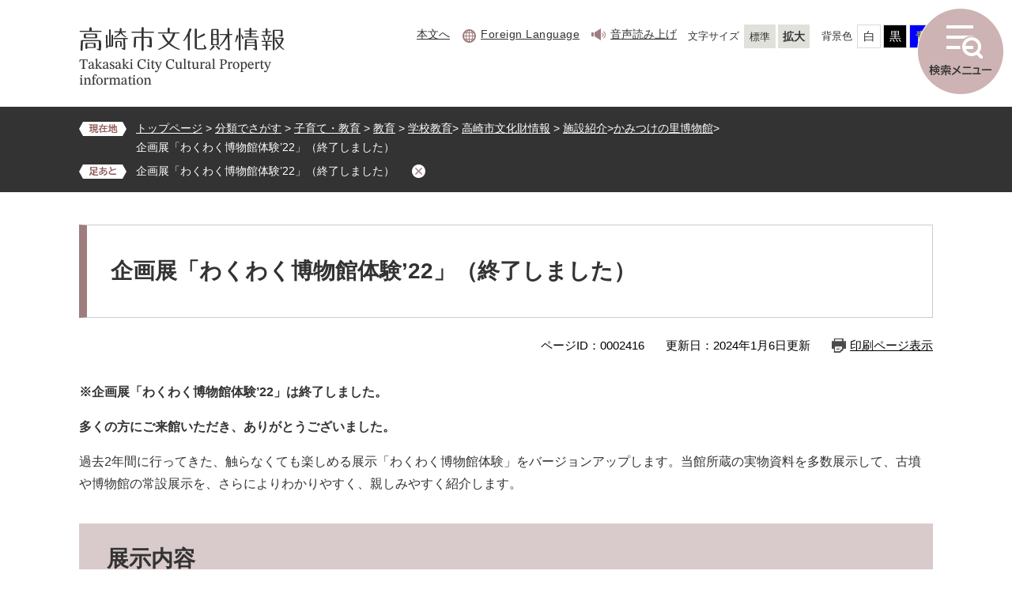

--- FILE ---
content_type: text/html
request_url: https://www.city.takasaki.gunma.jp/site/cultural-assets/2416.html
body_size: 5975
content:
<!DOCTYPE html>
<html lang="ja">
<head>
<meta charset="utf-8">
<!-- Google Tag Manager -->
<script>(function(w,d,s,l,i){w[l]=w[l]||[];w[l].push({'gtm.start':
new Date().getTime(),event:'gtm.js'});var f=d.getElementsByTagName(s)[0],
j=d.createElement(s),dl=l!='dataLayer'?'&l='+l:'';j.async=true;j.src=
'https://www.googletagmanager.com/gtm.js?id='+i+dl;f.parentNode.insertBefore(j,f);
})(window,document,'script','dataLayer','GTM-5HKHHP');</script>
<!-- End Google Tag Manager -->
<meta http-equiv="X-UA-Compatible" content="IE=edge">
<meta name="keywords" content="">
<meta name="description" content="">

<meta name="viewport" content="width=device-width, initial-scale=1.0">
<title>企画展「わくわく博物館体験’22」（終了しました） - 高崎市文化財情報 - 高崎市公式ホームページ</title>
<link rel="shortcut icon" href="/favicon.ico" type="image/vnd.microsoft.icon">
<link rel="icon" href="/favicon.ico" type="image/vnd.microsoft.icon">
<link rel="apple-touch-icon" href="/apple-touch-icon.png">
<link rel="stylesheet" media="print" href="/ssi/css/print.css">
<script src="/ssi/js/escapeurl.js"></script>
<script src="/ssi/js/jquery.js"></script>
<script src="/ssi/js/jquery-migrate.js"></script>
<script src="/ssi/js/common.js"></script>
<script src="/ssi/js/search-trend.js"></script>
<script src="/ssi/js/s-google.js"></script>
<script src="/ssi/js/search-open-page-id.js"></script>
<script src="/ssi/js/last-page-parts-load-1.js"></script>
<script src="/ssi/js/footstep.js"></script>
<link rel="stylesheet" href="/ssi/css/footstep.css">
<link rel="stylesheet" href="/ssi/css/voice-reading.css">
<script src="https://cdn-eas.readspeaker.com/script/14240/webReader/webReader.js?pids=wr&disable=translation,lookup" id="rs_req_Init"></script>
<script src="/ssi/js/common-bunkazai.js"></script>
<style media="all">
@import url("/ssi/css/site-bunkazai.css");
</style>

</head>
<body>
<!-- Google Tag Manager (noscript) -->
<noscript><iframe title="Google Tag Manager" src="https://www.googletagmanager.com/ns.html?id=GTM-5HKHHP"
height="0" width="0" style="display:none;visibility:hidden"></iframe></noscript>
<!-- End Google Tag Manager (noscript) -->
<div id="xp1" class="rs_preserve rs_skip rs_splitbutton rs_addtools rs_exp"></div>
<div id="fb-root"></div>
<script async defer crossorigin="anonymous" src="https://connect.facebook.net/ja_JP/sdk.js#xfbml=1&amp;version=v15.0" nonce="9RbASZdz"></script>
<!-- レコメンドここから -->
<script src="/ssi/js/recommend.js"></script>
<iframe style="display:none;" id="oProxy" src="https://wwwc.netcrew-analysis.jp/recommend/proxy.html" title="レコメンド情報"></iframe>
<!-- レコメンドここまで -->
<div class="site site_11 site_detail site_bunkazai">
	<!-- コンテナここから -->
	<div id="container">
		<span class="hide" id="pagetop">ページの先頭です。</span>
		<span class="hide"><a href="#skip">メニューを飛ばして本文へ</a></span>

		<!-- ヘッダここから -->
		<div id="header">
			<div id="spm_wrap">
				<button type="button" id="spm_menu"><span>閲覧補助</span></button>
			</div>
			<!-- header2ここから -->
			<div id="header2">
				<div id="he_left">
					<div id="logo"><a href="/site/cultural-assets//"><img src="/img/site/bunkazai/pc/header_logo.png" alt="高崎市文化財情報"></a></div>
				</div>
				<div id="he_right">
					<noscript><p>JavaScriptが無効のため、文字の大きさ・背景色を変更する機能を使用できません。</p></noscript>
					<!-- リンクここから -->
					<ul id="header_navi">
						<li class="h_main"><a href="#skip">本文へ</a></li>
						<li class="h_lang"><a href="/site/foreign-languages/" lang="en">Foreign Language</a></li>
						<li class="h_sound" id="readspeaker_button1"><a href="https://app-eas.readspeaker.com/cgi-bin/rsent?customerid=14240&lang=ja_jp&readid=main&url=" onclick="readpage(this.href, 'xp1'); return false;" class="rs_href" rel="nofollow">音声読み上げ</a><span class="external_link_text">＜外部リンク＞</span></li>
						<li class="h_support">
							<div id="support_menu_box">
								<!-- 文字の大きさ変更ここから -->
								<dl id="moji_size">
									<dt>文字サイズ</dt>
									<dd><a id="moji_default" href="javascript:fsc('default');" title="文字サイズを標準にする">標準</a></dd>
									<dd><a id="moji_large" href="javascript:fsc('larger');" title="文字サイズを拡大する">拡大</a></dd>
								</dl>
								<!-- 文字の大きさ変更ここまで -->
								<!-- 背景の変更ここから -->
								<dl id="haikei_color">
									<dt>背景色</dt>
									<dd><a id="haikei_white" href="javascript:SetCss(1);" title="背景色を白色に変更する">白</a></dd>
									<dd><a id="haikei_black" href="javascript:SetCss(2);" title="背景色を黒色に変更する">黒</a></dd>
									<dd><a id="haikei_blue"  href="javascript:SetCss(3);" title="背景色を青色に変更する">青</a></dd>
								</dl>
								<!-- 背景の変更ここまで -->
							</div>
						</li>
					</ul>
					<!-- リンクここまで -->
				</div>
			</div>
			<!-- header2ここまで -->
			<!-- 検索ここから -->
			<button type="button" id="sp_search"><span>検索メニュー</span></button>
			<div id="search_part">
				<div id="search_box">
					<div id="top_search_keyword">
						<span class="keywrods_search">キーワード検索</span>
						<!-- Googleカスタム検索ここから -->
						<form action="/search.html" method="get" id="cse-search-box" name="cse-search-box">
							<input type="hidden" name="cx" value="000711347340479244088:lu9kdpsm-n0"><!--
							--><input type="hidden" name="cof" value="FORID:11"><!--
							--><input type="hidden" name="ie" value="UTF-8"><!--
							--><label for="tmp_query"><span class="hide">Googleカスタム検索</span></label><!--
							--><input type="text" name="q" value="" id="tmp_query"><!--
							--><input type="submit" value="検索" id="submit" name="sa">
						</form>
						<script src="https://www.google.com/coop/cse/brand?form=cse-search-box"></script>
						<!-- Googleカスタム検索ここまで -->
						<div id="cse_filetype">
							<fieldset>
								<legend><span class="hide">検索対象</span></legend>
								<span class="cse_filetypeselect"><input type="radio" name="google_filetype" id="filetype_all" checked="checked"><label for="filetype_all">すべて</label></span>
								<span class="cse_filetypeselect"><input type="radio" name="google_filetype" id="filetype_html"><label for="filetype_html">ページ</label></span>
								<span class="cse_filetypeselect"><input type="radio" name="google_filetype" id="filetype_pdf"><label for="filetype_pdf">PDF</label></span>
							</fieldset>
						</div>
					</div>
					<!-- 検索ここまで -->
					<!-- ページID検索ここから -->
					<div id="top_search_page_id">
						<div id="open_page_id_box">
							<label for="open_page_id">ページID検索</label>
							<div>
								<input type="text" id="open_page_id" name="open_page_id" value=""><!--
								--><input type="submit" value="表示" id="open_page_id_submit" name="open_page_id_submit" onclick="javascript:search_open_page_id();" onkeypress="javascript:search_open_page_id();">
							</div>
						</div>
						<div id="open_page_id_message"></div>
						<div class="page_id_link"><a href="/site/userguide/25563.html">ページIDとは</a></div>
					</div>
				</div>
				<!-- ページID検索ここまで -->
				<div id="search_ttl">
					<ul>
						<li><a href="/site/cultural-assets/list18.html">指定文化財</a></li>
						<li><a href="/site/cultural-assets/list67.html">博物館・資料館</a></li>
						<li><a href="/site/cultural-assets/list68.html">文化財保護行政</a></li>
					</ul>
				</div>
			</div>
		</div>
		<!-- ヘッダここまで -->

		<!-- ぱんくずナビここから -->
		<div id="pankuzu_wrap">
			<!-- [[pankuzu_start]] --><!-- [[pankuzu_end]] -->
			<!-- [[pankuzu_life_start]] -->
			<div class="pankuzu">
				<span class="icon_current">現在地</span>
				<span class="pankuzu_class pankuzu_class_top"><a href="/">トップページ</a></span>
				<span class="pankuzu_mark"> &gt; </span>
				<span class="pankuzu_class"><a href="/life/">分類でさがす</a></span>
				<span class="pankuzu_mark"> &gt; </span>
				<span class="pankuzu_class"><a href="/life/3/">子育て・教育</a></span>
				<span class="pankuzu_mark"> &gt; </span>
				<span class="pankuzu_class"><a href="/life/3/21/">教育</a></span>
				<span class="pankuzu_mark"> &gt; </span>
				<span class="pankuzu_class"><a href="/life/3/21/115/">学校教育</a></span><span class="pankuzu_mark"> &gt; </span>
				<span class="pankuzu_class"><a href="/site/cultural-assets/">高崎市文化財情報</a></span>
				<span class="pankuzu_mark"> &gt; </span>
				<span class="pankuzu_class"><a href="/site/cultural-assets/list67.html">施設紹介</a></span><span class="pankuzu_mark"> &gt; </span><span class="pankuzu_class"><a href="/site/cultural-assets/list67-168.html">かみつけの里博物館</a></span><span class="pankuzu_mark"> &gt; </span>
				<span class="pankuzu_class pankuzu_class_current">企画展「わくわく博物館体験’22」（終了しました）</span>
			</div>
			<!-- [[pankuzu_life_end]] -->
		</div>
		<!-- ぱんくずナビここまで -->

		<div id="mymainback">

			<!-- メインここから -->
			<div id="main">
				<div id="main_a">
					<hr class="hide">
					<p class="hide" id="skip">本文</p>

					<div id="main_header">
						<h1>企画展「わくわく博物館体験’22」（終了しました）</h1>
					</div>

					<div class="content_header_wrap">
						<div id="content_header">
							<span class="open_page_id">ページID：0002416</span>
							<span class="date">更新日：2024年1月6日更新</span>
							<span class="link_print"><a id="print_mode_link" href="javascript:print_normal();">印刷ページ表示</a></span>
						</div>
					</div>

					<!-- main_bodyここから -->
					<div id="main_body">

						
						<div class="detail_free" ><p><strong>※企画展「わくわく博物館体験&rsquo;22」は終了しました。</strong></p>

<p><strong>多くの方にご来館いただき、ありがとうございました。</strong></p>

<p>過去2年間に行ってきた、触らなくても楽しめる展示「わくわく博物館体験」をバージョンアップします。当館所蔵の実物資料を多数展示して、古墳や博物館の常設展示を、さらによりわかりやすく、親しみやすく紹介します。</p>

<h2>展示内容</h2>

<h3>遺物から資料へ―博物館の資料はどこからくるのか。</h3>

<p>発掘された遺物はどのようにして博物館に収蔵・展示されるのか。発見された場所から博物館にやってくるまでの道のりを紹介します。</p>

<h3>王の館三ッ寺I遺跡について</h3>

<p>上越新幹線の発掘調査から見つかった、このあたり一帯を治めた有力な王の館から出土した資料を展示します。</p>

<h3>王の墓を探る</h3>

<p>二子山古墳、八幡塚古墳について、出土した埴輪や副葬品を、埴輪群像のミニチュア模型とともに紹介します。</p>

<h3>広がる小区画水田</h3>

<p>火山灰の下から見つかった小区画水田について紹介します。</p>

<h3>火山灰に埋もれたムラ</h3>

<p>榛名山の2度に及ぶ大噴火は当時大災害を引き起こしましたが、実はその噴火のおかげで古墳時代のムラのようすがよく残されていました。火山灰の下で眠っていた住居やくらしを紹介します。</p>

<h3>海の向こうから来た人たち</h3>

<p>海の向こうから来た人たちのことを渡来人といいます。渡来系の人物が眠るとされる下芝谷ツ古墳から出土した資料を展示します。</p>

<h2>開催期間</h2>

<p>令和4年6月1日（水曜日）から11月6日（日曜日）まで</p>

<h2>開館時間</h2>

<p>午前9時30分から午後5時まで（入館は午後4時30分まで）</p>

<h2>休館日</h2>

<p>毎週火曜日、土曜日を除く祝日の翌日(8月12日（金曜日）、11月4日（金曜日））</p>

<h2>観覧料</h2>

<p>中学生以下のお子様の観覧料は無料ですが、付き添いの大人の方につきましては、通常の入館料が必要です。（65歳以上・中学生以下の方は無料）</p>

<h2>チラシ</h2>

<p><img alt="チラシイメージ" src="/uploaded/image/4830.jpg" title="チラシイメージ"><br>
<a href="/uploaded/attachment/3604.pdf">わくわく博物館体験&lsquo;22チラシ（PDF形式 365KB）</a></p>
</div>


<div id="section_footer">
	<div id="section_footer_ttl"><h2>このページに関するお問い合わせ先</h2></div>
	<div id="section_footer_detail">
		<span class="sf_name_bu"><a href="/soshiki/18.html">教育委員会</a></span><span class="sf_name"><a href="/soshiki/90/">かみつけの里博物館</a></span><span class="sf_name2">代表問い合わせ先</span><br>
		<span class="sf_address">群馬県高崎市井出町1514</span><br>
		<span class="sf_tel">Tel：027-373-8880</span>
		<span class="sf_fax">Fax：027-373-8822</span>
		<div class="sf_email"><a href="https://www.city.takasaki.gunma.jp/form/detail.php?sec_sec1=90&lif_id=2416">メールでのお問い合わせはこちら</a></div>
		<!-- [[toi2_head]] --><!-- [[toi2_tail]] -->
	</div>
</div>
<div class="pdf_download">
	<div class="pdf_img"><a href="https://get.adobe.com/jp/reader/"><img src="/uploaded/library/get_adobe_reader.png" width="158" height="39" alt="Adobe Reader"></a><span class="external_link_text">＜外部リンク＞</span></div>
	<div class="tenpu_txt">
		PDF形式のファイルをご覧いただく場合には、Adobe社が提供するAdobe Readerが必要です。<br>
		Adobe Readerをお持ちでない方は、バナーのリンク先からダウンロードしてください。（無料）
	</div>
</div>
<!-- [[add-template-windowsmediaplayer]] -->
<!-- カレンダー登録・SNSボタンここから -->
<div id="content_footer">


</div>
<!-- カレンダー登録・SNSボタンここまで -->
						
						

					</div>
					<!-- main_bodyここまで -->

				</div>
			</div>
			<!-- メインここまで -->

		</div><!-- 3カラム終わり -->

		<!-- レコメンドここから -->
		<div id="recommend_tag" style="display: none;">
			<div id="sidebar_recommend">
				<div id="recommend_title"><h2><span>このページを見ている人はこんなページも見ています</span></h2></div>
				<!-- [[recommend_tag]] -->
			</div>
		</div>
		<!-- レコメンドここまで -->

		<!-- AIレコメンドここから -->
		<div id="ai_recommend_tag" style="display: none;">
			<div id="sidebar_ai_recommend">
				<div id="ai_recommend_title"><h2><span>AI（人工知能）はこんなページをおすすめします</span></h2></div>
				<!-- [[ai_recommend_tag]] -->
			</div>
		</div>
		<!-- AIレコメンドここまで -->

		<!-- 「見つからないとき」「よくある質問」ここから -->
		<div id="common_banner_link">
<ul>
<li id="common_banner_mitsukaranai"><a href="/site/userguide/"><span>見つからないときは</span></a></li>
<li id="common_banner_faq"><a href="/life/sub/1/"><span>よくある質問と回答</span></a></li>
</ul>
</div>
		<!-- 「見つからないとき」「よくある質問」ここまで -->

		<!-- 専用フッタここから --><!-- 専用フッタここまで -->

		<!-- フッタここから -->
		<div id="footer">
			<div id="footer_link_pagetop">
				<a href="#pagetop"><img src="/img/site/bunkazai/pc/f_btn.png"  alt="このページの先頭へ"></a>
			</div>
			<div id="author_info">
				<div id="footer_navi">
					<ul>
						<li><a href="/site/userguide/">サイトの使い方</a></li>
						<li><a href="/site/userguide/1964.html">リンク・著作権・免責事項</a></li>
						<li><a href="/site/userguide/2779.html">個人情報保護方針</a></li>
						<li><a href="/site/userguide/25820.html">アクセシビリティへの取り組み</a></li>
						<li><a href="/page/1539.html">サイトへのご意見・ご提案</a></li>
					</ul>
				</div>
				<div id="author_box">
					<div class="ft_sec_box">
						<p class="f_author"><img src="/img/site/bunkazai/pc/footer_logo.png" alt="高崎市文化財情報"></p>
						<p class="f_number">
							<span class="f_txt">高崎市役所　文化財保護課</span>
							<span>〒370-8501 群馬県高崎市高松町35番地1</span>
							<span>Tel.027-321-1292</span>
							<span>Fax.027-328-2295</span>
						</p>
						<p class="f_address"><a href="/page/3311.html">SNSはこちら</a></p>
						<p class="f_city"><a href="/"><img src="/img/site/bunkazai/pc/footer_city.png" alt="高崎市公式ホームページ"></a></p>
					</div>
				</div>
				<div id="copyright"><p lang="en">Copyright &#169; Takasaki City. All Rights Reserved.</p></div>
			</div>
		</div>
		<!-- フッタここまで -->

	</div>
	<!-- コンテナここまで -->
</div>
<!-- AIレコメンドここから -->
<div class="footer_insert_recommend_js"><script src="/ssi/js/ai-recommend-lib.js"></script>
<script src="/ssi/js/ai-recommend.js"></script></div>
<!-- AIレコメンドここまで -->


<script type="text/javascript" src="/_Incapsula_Resource?SWJIYLWA=719d34d31c8e3a6e6fffd425f7e032f3&ns=1&cb=1941801928" async></script></body>
</html>

--- FILE ---
content_type: text/css
request_url: https://www.city.takasaki.gunma.jp/ssi/css/voice-reading.css
body_size: -142
content:
@charset "utf-8";#xp1{position:fixed;top:10px;left:10px;z-index:999}

--- FILE ---
content_type: text/css
request_url: https://www.city.takasaki.gunma.jp/ssi/css/site-bunkazai.css
body_size: 15170
content:
@charset "utf-8";

/**********************************************************************************/
/* PC */
/**********************************************************************************/

/*=============== layout =============== */

/* 全体 */
html {
	font-size: 62.5%;
}
body {
	margin: 0px;
	padding: 0px;
	border: 0px;
	font-size: 1.6rem;
	line-height: 1.5;
}

#container {
	width: auto;
	height: auto;
	margin: 0px;
	padding: 0px;
	min-width: 1080px;
}

/* ヘッダ */
#header {
	width: auto;
	height: auto;
	margin: 0px;
	padding: 0px;
}

/* フッタ */
#footer {
	clear: both;
	width: auto;
	height: auto;
	margin: 0px;
	background: url(/img/site/bunkazai/pc/footer_lines_bg.png)no-repeat left calc(50% + 200px) top;
	padding: 34px 0px 50px;
}

/* メイン */
#mymainback {
	clear: both;
	float: none;
	display: -webkit-box;
	display: -ms-flexbox;
	display: flex;
	-ms-flex-wrap: wrap;
	    flex-wrap: wrap;
	-webkit-box-pack: justify;
	    -ms-flex-pack: justify;
	        justify-content: space-between;
	-webkit-box-align: stretch;
	    -ms-flex-align: stretch;
	        align-items: stretch;
	width: 1080px;
	height: auto;
	margin: 0px auto;
	padding: 0px;
}

#main {
	float: none;
	-webkit-box-ordinal-group: 12;
	    -ms-flex-order: 11;
	        order: 11;
	width: 100%;
	margin: 0px;
	padding: 0px;
}

#main_a {
	margin: 0px;
	padding: 0px;
}

#main_body {
	margin: 0px;
	padding: 0px;
}

/* サイド */
#sidebar1 {
	float: none;
	-webkit-box-ordinal-group: 11;
	    -ms-flex-order: 10;
	        order: 10;
	width: 300px;
	margin: 0px;
	padding: 0px;
}

#sidebar2 {
	float: none;
	-webkit-box-ordinal-group: 13;
	    -ms-flex-order: 12;
	        order: 12;
	width: 300px;
	margin: 0px;
	padding: 0px;
}

.side1 #main {
	width: calc(100% - 300px);
}
.side1 #main_a {
	padding-left: 40px;
}

.side2 #main {
	width: calc(100% - 300px);
}
.side2 #main_a {
	padding-right: 40px;
}

.side1.side2 #main {
	width: calc(100% - 600px);
}
.side1.side2 #main_a {
	padding-left: 40px;
	padding-right: 40px;
}

.side1 hr.hide,
.side2 hr.hide {
	display: none;
}

/* AIレコメンド用スクリプトの読み込みタグを非表示にする */
.footer_insert_recommend_js {
	display: none;
}
/* AIレコメンド用スクリプトの読み込みタグを非表示にする ここまで */

/*=============== parts =============== */

/********** 1 共通 **********/

/* float clear */
.cf::before,
.cf::after {
	content: "";
	display: table;
}
.cf::after {
	clear: both;
}
/* For IE 6/7 (trigger hasLayout) */
.cf {
	zoom: 1;
}

/* スマートフォン用 */
#viewPCMode {
	display: none;
}
#sp_page_index_link_wrap {
	display: none;
}
#sp_navi,#spm_menu {
	display: none;
}
#sp_search {
	position: fixed;
    right: 10px;
    top: 10px;
	z-index: 103;
	width: 110px;
    height: 110px;
    background: url(/img/site/bunkazai/pc/search_menu.png)no-repeat center top;
    border: none;
	padding: 0;
    text-indent: -999em;
}
.sp_button {
	display: none;
}

/* レスポンシブアコーディオン用 */
.acc_title + input {
	display: none;
}
.acc_icon {
	display: none;
}

/* 隠す */
.hide {
	display: block;
	width: 0px;
	height: 0px;
	margin: 0px;
	padding: 0px;
	clip: rect(0,0,0,0);
	overflow: hidden;
}
hr.hide {
	border: none;
}

/* Googlemap */
.gglmap {
	position: relative;
	padding-top: 30px;
	padding-bottom: 56.25%;
	height: 0px;
	overflow: hidden;
}
.gglmap iframe,
.gglmap object,
.gglmap embed {
	position: absolute;
	top: 0px;
	left: 0px;
	width: 100%;
	height: 100%;
}

/* iOSでのボタンデザインをリセット */
input[type="button"],
input[type="submit"],
input[type="text"],
input[type="image"],
button {
	-webkit-appearance: none;
	   -moz-appearance: none;
		appearance: none;
	border-radius: 0;
	cursor: pointer;
	color: inherit;
	font-weight: normal;
	font-style: normal;
}

/* telリンク無効 */
.open_page_id a[href^="tel:"],
.f_number a[href^="tel:"] {
	text-decoration: none !important;
	color: currentColor !important;
	pointer-events: none !important;
}

/* 承認枠 */
#approval_table {
	font-size: 1.4rem;
}

/********** 2 基本設定 **********/

/* フォント */
body,
button,
input[type="button"],
input[type="submit"],
input[type="text"],
textarea,
select {
	font-family: Arial, 'BIZ UDPGothic', Meiryo, メイリオ, 'Hiragino Kaku Gothic ProN', 'ヒラギノ角ゴ ProN W3', Osaka, sans-serif;
	font-size: 1.6rem;
	line-height: 1.5;
}
em {
	font-family: 'Hiragino Kaku Gothic ProN', 'ヒラギノ角ゴ ProN W3', Osaka, 'MS PGothic', sans-serif;
}

.mincho {
	font-family: '游明朝', 'Yu Mincho', '游明朝体', 'YuMincho', 'ヒラギノ明朝 Pro W3', 'Hiragino Mincho Pro', 'HiraMinProN-W3', serif;
}

/* 基本の文字色 */
body {
	color: #333333;
}

/* リンク */
a:link {
	color: #0d59b7;
	text-decoration: underline;
}
a:visited {
	color: #660099;
	text-decoration: underline;
}
a:active {
	color: #cc0000;
	text-decoration: none;
}
a:hover {
	color: #000000;
	text-decoration: none;
}

a img {
	border: none;
}

/* 外部リンク */
.external_link_text {
	display: none;
}

/* 基本タグ */
p {
	margin: 1em 0px;
}

hr {
	clear: both;
}

/********** 3 ヘッダ **********/

/* ヘッダ */
#header2 {
	width: 1080px;
	margin: 0px auto;
	position: relative;
}

#he_left {
	width: 260px;
	position: absolute;
	top: 34px;
	left: 0px;
	z-index: 1;
}
#he_left #logo {
	margin: 0px;
}
#he_left #logo h1 {
	margin: 0px;
}
#he_left #logo a {
	display: block;
}
#he_left #logo img {
	max-width: 100%;
	height: auto;
}

#he_right {
	margin-left: 260px;
    padding: 31px 0px 49px;
	text-align: right;
}

ul#header_navi {
	margin: 0px;
	padding: 0px;
	list-style: none;
	display: -webkit-box;
	display: -ms-flexbox;
	display: flex;
	-ms-flex-wrap: wrap;
	    flex-wrap: wrap;
	-webkit-box-pack: end;
	    -ms-flex-pack: end;
	        justify-content: flex-end;
	-webkit-box-align: start;
	    -ms-flex-align: start;
	        align-items: flex-start;
}
ul#header_navi li {
	display: inline-block;
	vertical-align: top;
	margin: 0px 0px 10px 14px;
	text-align: left;
}
ul#header_navi li.h_sound {
	padding-left: 24px;
	margin-left: 15px;
    background: url(/img/site/bunkazai/pc/sound.png)no-repeat center left;
}
ul#header_navi li.h_lang {
	padding-left: 23px;
	margin-left: 16px;
    background: url(/img/site/bunkazai/pc/foreign_icon.png)no-repeat top 0.6rem left;
}
ul#header_navi li.h_lang a {
	letter-spacing: 0.5px;
}
ul#header_navi li a {
	font-size: 1.4rem;
    line-height: 1.5rem;
    color: #333;
}
/* アクセシビリティ機能 */
.h_support {
	position: relative;
}
#support_menu_box {
	display: -webkit-box;
    display: -ms-flexbox;
    display: flex;
    -ms-flex-wrap: wrap;
        flex-wrap: wrap;
    -webkit-box-pack: end;
        -ms-flex-pack: end;
            justify-content: flex-end;
    -webkit-box-align: center;
        -ms-flex-align: center;
            align-items: center;
}
#support_menu_box dl {
	margin: 0px 0px 15px;
	display: -webkit-box;
	display: -ms-flexbox;
	display: flex;
	-ms-flex-wrap: nowrap;
	    flex-wrap: nowrap;
	-webkit-box-pack: center;
	    -ms-flex-pack: center;
	        justify-content: center;
	-webkit-box-align: center;
	    -ms-flex-align: center;
	        align-items: center;
}
#support_menu_box dl#haikei_color {
	margin-left: 15px;
}
#support_menu_box dl dt {
	display: inline-block;
	vertical-align: middle;
	font-size: 1.3rem;
	font-weight: normal;
	line-height: 1.8rem;
	margin: 0px 3px 0px 0px;
	padding: 6px 0px;
}
#support_menu_box dl#moji_size dd a {
	background: #e0e1da;
    border: 1px solid #e0e1da;
	padding: 5px;
}
#support_menu_box dl dd {
	display: inline-block;
	vertical-align: middle;
	margin: 0px 0px 0px 3px;
	padding: 0px;
}
#support_menu_box dl dd a {
	display: block;
	background: #fff;
	border: 1px solid #dadada;
	color: #333;
	font-size: 1.5rem;
	line-height: 1.8rem;
	text-decoration: none;
	padding: 5px 6.5px;
}
#support_menu_box dl dd a#moji_large {
	font-size: 1.4rem;
	font-weight: bold;
}
#support_menu_box dl dd a#moji_default {
	font-size: 1.3rem;
	font-weight: normal;
	padding: 6.5px 6px;
    line-height: 1.5rem;
}
#support_menu_box dl dd a#haikei_white {
	background: #fff !important;
	color: #333 !important;
}
#support_menu_box dl dd a#haikei_black {
	background: #000 !important;
	color: #fff !important;
}
#support_menu_box dl dd a#haikei_blue {
	background: #00f !important;
	color: #ff0 !important;
}

/* 検索 */
#search_part {
	display: none;
}
.navi_open #search_part {
	display: block;
	position: fixed;
    width: 100%;
    height: 100%;
    top: 0;
    z-index: 102;
	max-height: 100vh;
    overflow: auto;
	background: rgba(227, 232, 236, 0.8);
	color: #fff;
}
.navi_open #sp_search {
	background: url(/img/site/bunkazai/pc/search_close_menu.png)no-repeat center top;
}
#search_box {
	width: 1080px;
    margin: 60px auto 0px;
    background: #333333;
    padding: 61px 38px 46px 0px;
	-webkit-box-sizing: border-box;
            box-sizing: border-box;
    display: -webkit-box;
    display: -ms-flexbox;
    display: flex;
    -ms-flex-wrap: wrap;
        flex-wrap: wrap;
    -webkit-box-pack: end;
        -ms-flex-pack: end;
            justify-content: flex-end;
    -webkit-box-align: center;
        -ms-flex-align: center;
            align-items: center;
}
#top_search_keyword {
	width: 574px;
	text-align: right;
}
.keywrods_search,
#open_page_id_box label {
	font-size: 2rem;
    line-height: 2.1rem;
    color: #fff;
    font-weight: normal;
	margin-right: 20px;
}
#cse-search-box {
	display: inline-block;
	vertical-align: middle;
	width: 380px;
	background-color: #fff;
	color: #333;
	border: 1px solid #ccc;
	-webkit-box-sizing: border-box;
	        box-sizing: border-box;
}
#tmp_query {
	display: inline-block;
	vertical-align: middle;
	border: none !important;
	width: calc(100% - 60px) !important;
	height: 48px !important;
	-webkit-box-sizing: border-box;
	        box-sizing: border-box;
	color: #333;
}
#submit {
	display: inline-block;
	vertical-align: middle;
	border: none;
	width: 60px;
	height: 48px;
	-webkit-box-sizing: border-box;
	        box-sizing: border-box;
	margin: 0px;
	padding: 0px;
	font-size: 1.6rem;
	line-height: 38px;
	color: #333;
	text-indent: -999em;
	white-space: nowrap;
	background: url(/img/site/bunkazai/pc/search_icon.png)no-repeat right 16px center #ffffff;
}

#cse_filetype {
	display: inline-block;
	vertical-align: middle;
	margin-top: 8px;
}
#cse_filetype fieldset {
	border: none;
	margin: 0px;
	padding: 0px;
}
#cse_filetype fieldset legend {
	margin: 0px;
	padding: 0px;
	display: none;
}
#cse_filetype fieldset span {
	display: inline-block;
	font-size: 1.8rem;
    line-height: 1.5rem;
    color: #ffffff;
    margin-left: 15px;
}
#cse_filetype fieldset span input {
	margin: 0px 5px 0px 0px;
	vertical-align: middle;
}
#cse_filetype input[type='radio'] {
    -webkit-appearance: none;
    width: 14px;
    height: 14px;
    border: 1px solid #9f7d7d;
    border-radius:50%;
    outline:none;
    background: #ffffff;
}
#cse_filetype input[type='radio']:before {
    content:'';
    display: block;
    width: 8px;
    height: 8px;
    margin: 2px auto;    
    border-radius: 50%;
}
#cse_filetype input[type='radio']:checked:before {
    background: #9f7d7d;
}

/* ページID検索 */
#top_search_page_id {
	margin: 0px;
	position: relative;
	margin-left: 40px;
}

#open_page_id_box {
	display: -webkit-box;
	display: -ms-flexbox;
	display: flex;
	-ms-flex-wrap: wrap;
	    flex-wrap: wrap;
	-webkit-box-pack: end;
	    -ms-flex-pack: end;
	        justify-content: flex-end;
	-webkit-box-align: center;
	    -ms-flex-align: center;
	        align-items: center;
}
#open_page_id_box label {
	display: inline-block;
	vertical-align: middle;
}
#open_page_id_box div {
	display: inline-block;
	vertical-align: middle;
	width: 285px;
	border: 1px solid #ccc;
	-webkit-box-sizing: border-box;
	        box-sizing: border-box;
}

#open_page_id {
	display: inline-block;
	vertical-align: middle;
	border: none !important;
	width: calc(100% - 60px) !important;
	height: 48px !important;
	color: #333333;
	-webkit-box-sizing: border-box;
	        box-sizing: border-box;
}
#open_page_id_submit {
	display: inline-block;
	vertical-align: middle;
	border: none;
	width: 60px;
	height: 48px;
	-webkit-box-sizing: border-box;
	        box-sizing: border-box;
	margin: 0px;
	padding: 0px;
	font-size: 1.6rem;
	line-height: 38px;
	text-indent: -999em;
	color: #333;
	white-space: nowrap;
	background: url(/img/site/bunkazai/pc/search_icon.png)no-repeat right 16px center #ffffff;
}

#open_page_id_message {
	position: absolute;
	top: 100%;
	right: 0px;
	border: 1px solid;
	background: #fff;
	color: #333;
	padding: 10px 20px;
}
#open_page_id_message:empty {
	border: none;
	padding: 0px;
}
.page_id_link {
	display: block;
    text-align: right;
}
.page_id_link a {
	display: inline-block;
    font-size: 1.8rem;
    line-height: 1.8rem;
    color: #fff;
    margin-top: 10px;
}
#search_ttl {
	width: 1080px;
    margin: 0px auto;
}
#search_ttl ul {
	display: block;
    list-style: none;
    width: 980px;
    margin: 0px auto;
    padding: 81px 0px 0px;
}
#search_ttl ul li {
	position: relative;
	 margin-bottom: 21px;
}
#search_ttl ul li a {
	display: block;
    text-align: center;
    background: #ffffff;
    color: #333333;
    font-size: 3.4rem;
    line-height: 3.8rem;
    padding: 31px 5px;
	text-decoration: none;
	font-family: '游明朝', 'Yu Mincho', '游明朝体', 'YuMincho', 'ヒラギノ明朝 Pro W3', 'Hiragino Mincho Pro', 'HiraMinProN-W3', serif;
    font-weight: bold;
    -webkit-box-sizing: border-box;
            box-sizing: border-box;
}
#search_ttl ul li a:hover {
	text-decoration: underline;
}
#search_ttl ul li:before {
	content:'';
	position: absolute;
	width: 8px;
	height: 60px;
	left: 34px;
	top: 50%;
	background: #9f7d7d;
	-webkit-transform: translate(-50%,-50%);
        -ms-transform: translate(-50%,-50%);
            transform: translate(-50%,-50%);
}
/* グローバルナビ */
#top_search {
	background: #e6e6e6;
}

ul#gnav {
	width: 1080px;
	margin: 0px auto;
	padding: 10px 0px;
	list-style: none;
	display: table;
	table-layout: fixed;
}
ul#gnav li {
	display: table-cell;
	vertical-align: middle;
}
ul#gnav li a {
	display: block;
	color: #333;
	font-size: 2.2rem;
	font-weight: bold;
	line-height: 3rem;
	text-decoration: none;
	text-align: center;
	padding: 15px 10px;
}

/********** 4 パンくず **********/

/* パンくず */
#pankuzu_wrap {
	background: #333333;
	padding: 18px 0px 6px;
}
#pankuzu_wrap > div {
	width: 1080px;
	margin: 0px auto 6px;
	-webkit-box-sizing: border-box;
	        box-sizing: border-box;
}

.pankuzu {
	position: relative;
	padding-left: 7.2rem;
}
.pankuzu .icon_current {
	display: none;
}
.pankuzu:first-child .icon_current {
	display: block;
	width: 6rem;
    height: 1.8rem;
	color: #ffffff;
	font-size: 1.2rem;
	line-height: 1.2rem;
	font-weight: bold;
	text-indent: -999em;
	padding: 0.3rem 0px;
	text-align: center;
	-webkit-box-sizing: border-box;
	        box-sizing: border-box;
	position: absolute;
	top: 1px;
	left: 0px;
	background: url(/img/site/bunkazai/pc/pankuzu_txt.png)no-repeat center center #333333;
	background-size: 100% auto;
}
#footstep_ttl {
	width: 6rem;
    height: 1.8rem;
	color: #ffffff;
	font-size: 1.2rem;
	line-height: 1.2rem;
	font-weight: bold;
	text-indent: -999em;
	padding: 0.3rem 0px;
	background: url(/img/site/bunkazai/pc/footstep_txt.png)no-repeat center center #333333;
	background-size: 100% auto;
}
#footstep {
	padding-left: 7.2rem;
}
.pankuzu span,
#footstep_detail span {
	display: inline-block;
	vertical-align: top;
	font-size: 1.4rem;
	line-height: 1.8rem;
	color: #fff;
}
.pankuzu span a,
#footstep_detail span a {
	color: #fff;
}
#clear_footstep {
	background: url(/img/site/bunkazai/pc/footstep_close.png) no-repeat top 0.1rem center #333;
	background-size: 17px 17px;
	margin: 0px 0px 0px 20px;
}
/********** 5 フッタ **********/

/* フッタ */
#author_info {
	width: 1080px;
    margin: 0px auto;
	position: relative;
}
#footer_navi ul {
	margin: 0;
	padding: 56px 38px 45px;
	list-style: none;
	display: -webkit-box;
	display: -ms-flexbox;
	display: flex;
	-ms-flex-wrap: wrap;
	    flex-wrap: wrap;
	-webkit-box-pack: start;
	    -ms-flex-pack: start;
	        justify-content: flex-start;
	-webkit-box-align: start;
	    -ms-flex-align: start;
	        align-items: flex-start;
			-webkit-box-sizing: border-box;
            box-sizing: border-box;
}
#footer_navi ul li {
	display: inline-block;
	vertical-align: middle;
	margin: 0px 24px 10px 0px;
}
#footer_navi ul li a {
	font-size: 1.8rem;
    line-height: 2.6rem;
    color: #333;
    font-weight: normal;
}
.ft_sec_box {
	display: -webkit-box;
   display: -ms-flexbox;
   display: flex;
    -ms-flex-wrap: nowrap;
        flex-wrap: nowrap;
		-webkit-box-pack: end;
		-ms-flex-pack: end;
			justify-content: flex-end;
    -webkit-box-align: start;
        -ms-flex-align: start;
            align-items: flex-start;
}
#author_box {
	padding: 0px;
}
#author_box p {
	margin: 0px;
}
#author_box p.f_author {
	font-size: 3rem;
	font-weight: bold;
	color: #000000;
}
#author_box p.f_author a {
	display: block;
}
#author_box p.f_address {
	display: block;
    text-align: center;
}
#author_box p.f_address a {
	font-size: 1.6rem;
    line-height: 2.6rem;
    color: #333;
    text-decoration: none;
    width: 314px;
    display: block;
    text-align: center;
    padding: 6px 0px;
    -webkit-box-sizing: border-box;
            box-sizing: border-box;
    border: 1px solid #9a9a9a;
    background: url(/img/site/bunkazai/pc/sns_arr.png)no-repeat center right 22px;
}
#author_box p.f_number {
	margin: 0px 44px 0px 60px;
}
#author_box p.f_number span {
	display: block;
	font-size: 1.5rem;
	line-height: 2.4rem;
	color: #333;
}
#author_box p.f_number span.f_txt {
	font-size: 1.8rem;
    line-height: 1.9rem;
    margin-bottom: 10px;
}
#author_box p.f_city {
	display: block;
	margin-left: 20px;
}
#author_box p.f_city a {
	display: block;
	line-height: 0;
}
#copyright {
	position: absolute;
    bottom: 2.6rem;
    right: 114px;
    width: 314px;
}
#copyright p {
	margin: 0px;
	font-size: 1.2rem;
    line-height: 1.2rem;
    color: #333;
}

/* 戻る・ページトップ */
#back_or_pagetop {
	width: 1080px;
	margin: 0px auto;
	text-align: right;
	display: -webkit-box;
	display: -ms-flexbox;
	display: flex;
	-ms-flex-wrap: wrap;
	    flex-wrap: wrap;
	-webkit-box-pack: end;
	    -ms-flex-pack: end;
	        justify-content: flex-end;
	-webkit-box-align: end;
	    -ms-flex-align: end;
	        align-items: flex-end;
}
#back_or_pagetop > div {
	display: inline-block;
	vertical-align: bottom;
	margin-left: 5px;
}
#back_or_pagetop > div a {
	display: block;
	text-align: center;
	background: #e6e6e6;
	color: #333;
	line-height: 2rem;
	padding: 10px 20px;
	width: 10em;
}

/* ページトップ（フローティング表示） */
#footer_link_pagetop {
	display: block;
	width: 90px;
	position: fixed;
	right: 17px;
	bottom: -180px;
	z-index: 70;
	-webkit-transition: bottom 0.5s ease-in-out;
	-o-transition: bottom 0.5s ease-in-out;
	transition: bottom 0.5s ease-in-out;
}
#footer_link_pagetop.fixed {
	bottom: 0px;
}
#footer_link_pagetop a {
	display: block;
}
#footer_link_pagetop img {
	width: 100%;
	height: auto;
}

/* おすすめ情報（回遊ボタン） */
#osusume_banner {
	position: fixed;
	left: 10px;
	bottom: 10px;
	z-index: 90;
}
#osusume_banner_box {
	width: auto;
	display: table;
}

#osusume_banner_ttl {
	display: table-cell;
	vertical-align: bottom;
	width: 100px;
}
#osusume_banner_ttl a {
	display: block;
	background: #ccc;
	color: #000;
	font-size: 1.5rem;
	font-weight: bold;
	line-height: 2rem;
	text-decoration: none;
	text-align: center;
	padding: 30px 0px;
}

#osusume_banner_list {
	display: none;
	vertical-align: bottom;
	background: #ccc;
	padding: 10px;
	max-width: calc(100vw - 140px);
	-webkit-box-sizing: border-box;
	        box-sizing: border-box;
}
#osusume_banner.open #osusume_banner_list {
	display: table-cell;
}

#osusume_banner_list_box {
	background: #fff;
	padding: 5px;
	position: relative;
}
#osusume_banner_close {
	display: block;
	width: 20px;
	height: 20px;
	margin: 0px;
	padding: 0px;
	border: none;
	background: url(/img/common/icon_clear.png) no-repeat center center #333;
	background-size: 10px 10px;
	border-radius: 100%;
	color: #fff;
	line-height: 1;
	text-align: left;
	text-indent: -9999em;
	overflow: hidden;
	cursor: pointer;
	position: absolute;
	top: -10px;
	right: -10px;
}

.osusume_banner_list_detail {
	margin: 0px;
	padding: 0px;
	display: -webkit-box;
	display: -ms-flexbox;
	display: flex;
	-ms-flex-wrap: wrap;
	    flex-wrap: wrap;
	-webkit-box-pack: start;
	    -ms-flex-pack: start;
	        justify-content: flex-start;
	-webkit-box-align: start;
	    -ms-flex-align: start;
	        align-items: flex-start;
}
.osusume_banner_list_detail > a {
	display: inline-block;
	vertical-align: top;
	width: 200px;
	margin: 5px;
}
.osusume_banner_list_detail img {
	width: 100%;
	height: auto;
}

/********** 6 メイン **********/

/* メニューへのリンク */
.link_to_subsitemenu {
	display: none;
}

/* サブサイト共通ヘッダ */
#mainimg {
	width: 1080px;
	margin: 30px auto 0px;
}

#mainimg_box {
	position: relative;
}
#mainimg_box a {
	display: block;
	color: inherit;
	text-decoration: none;
}
#mainimg_box img {
	width: 100%;
	height: auto;
}
#mainimg_box .site_name {
	display: block;
	width: 100%;
	margin: 0px;
	padding: 0px 30px;
	-webkit-box-sizing: border-box;
	        box-sizing: border-box;
	font-size: 3rem;
	font-weight: bold;
	line-height: 1.4;
	text-shadow: 0px 0px 3px #fff, 0px 0px 3px #fff, 0px 0px 3px #fff, 0px 0px 3px #fff, 0px 0px 3px #fff,
		0px 0px 3px #fff, 0px 0px 3px #fff, 0px 0px 3px #fff, 0px 0px 3px #fff, 0px 0px 3px #fff,
		0px 0px 3px #fff, 0px 0px 3px #fff, 0px 0px 3px #fff, 0px 0px 3px #fff, 0px 0px 3px #fff;
	position: absolute;
	top: 30px;
	left: 0px;
}
#mainimg_box .site_name.noimage {
	position: static;
	background: #f6f6f6;
	padding: 30px;
}

/* サブサイト共通フッタ */
#site_footer {
	clear: both;
	float: none;
	width: 1020px;
	background: #333;
	margin: 80px auto 40px;
    -webkit-box-shadow: -1px 0 0 #333333;
            box-shadow: -1px 0 0 #333333;
}
#site_footer_box {
	padding: 28px 40px;
	position: relative;
}
.site_index #site_footer_box {
	padding: 40px;
    -webkit-box-shadow: 1px 0 0 #333333;
            box-shadow: 1px 0 0 #333333;
}
#site_footer_box:before {
	content:'';
	position: absolute;
	left: -14px;
	top: 50%;
	-webkit-transform: translate(-50%,-50%);
        -ms-transform: translate(-50%,-50%);
            transform: translate(-50%,-50%);
	border-top: 38px solid transparent;
      border-right: 30px solid #333;
      border-bottom: 38px solid transparent;
}
#site_footer_box:after {
	content:'';
	position: absolute;
	right: -43px;
	top: 50%;
	-webkit-transform: translate(-50%,-50%);
        -ms-transform: translate(-50%,-50%);
            transform: translate(-50%,-50%);
	border-top: 38px solid transparent;
      border-left: 30px solid #333;
      border-bottom: 38px solid transparent;
}
#site_footer_box p {
	font-size: 1.7rem;
    color: #fff;
	margin: 0;
}
#site_footer_box p a {
    color: #fff;
    text-decoration: underline;
}
#site_footer_box p a:hover {
	text-decoration: none;
}
.site_index #site_footer_box p {
	text-align: left;
	font-size: 1.8rem;
}

/* メイン */
#mymainback {
	padding-top: 41px;
	padding-bottom: 30px;
}

/* コンテンツヘッダ */
.content_header_wrap {
	display: -webkit-box;
	display: -ms-flexbox;
	display: flex;
	-ms-flex-wrap: wrap;
	    flex-wrap: wrap;
	-webkit-box-pack: justify;
	    -ms-flex-pack: justify;
	        justify-content: space-between;
	-webkit-box-align: start;
	    -ms-flex-align: start;
	        align-items: flex-start;
}

#content_header {
	display: -webkit-box;
    display: -ms-flexbox;
    display: flex;
    -ms-flex-wrap: nowrap;
        flex-wrap: nowrap;
    -webkit-box-pack: end;
        -ms-flex-pack: end;
            justify-content: flex-end;
	margin: 0px 0px 20px auto;
	text-align: right;
}
#content_header > span {
	display: block;
	font-size: 1.5rem;
    line-height: 1.7rem;
    color: #000000;
}
#content_header > span.date {
	margin: 0px 27px;
}
/* SDGsアイコン */
.d-flex.f-wrap-wrap,
.sdgs-icons {
	margin: 0px 0px 20px;
	text-align: left;
}
.d-flex.f-wrap-wrap > *,
.sdgs-icons > * {
	display: inline-block;
	vertical-align: top;
	margin: 0px 5px 5px 0px;
	width: 100px;
}

.d-flex.f-wrap-wrap img,
.sdgs-icons img {
	width: 100px;
	height: auto;
}
.d-flex.f-wrap-wrap > * img,
.sdgs-icons > * img {
	display: block;
	margin: 0px;
	width: 100%;
	height: auto;
}

/* 印刷 */
#print_mode_link,
#print_mode_link_large {
	display: inline-block;
	background: url(/img/site/bunkazai/pc/print_icon.png) no-repeat left center;
	padding-left: 23px;
	color: #000000;
	line-height: 1.8rem;
}

/* 見出し */
#main_header {
	margin-bottom: 26px;
}
#main_header h1 {
	margin: 0px;
	font-size: 2.8rem;
    line-height: 3.2rem;
    color: #333;
    border: 1px solid #ccc;
    border-left: 10px solid #9f7d7d;
    padding: 42px 30px;
    font-weight: bold;
    background: #fff;
}

#main_body h2 {
	clear: both;
	margin: 20px 0px;
	font-size: 2.8rem;
    line-height: 3.2rem;
    color: #333;
    font-weight: bold;
    padding: 29px 35px;
    background: #d9cbcb;
}
#main_body h2 a {
	color: #333;
}
#main_body h3 {
	clear: both;
	margin: 20px 0px;
	font-size: 2.4rem;
    line-height: 2.8rem;
    color: #000;
    font-weight: bold;
    padding: 15.5px 35px;
    border: 1px solid #d9cbcb;
}

#main_body h4 {
	clear: both;
	margin: 20px 0px;
	font-size: 2.2rem;
    line-height: 2.6rem;
    color: #000;
    padding: 10px 35px;
    background: #dfebf0;
    font-weight: bold;
}

#main_body h5 {
	clear: both;
	margin: 20px 0px;
	font-size: 2.2rem;
    line-height: 2.6rem;
    color: #000;
    font-weight: bold;
    padding: 10px 39px 10px 58px;
    background: url(/img/site/bunkazai/pc/h5_spot.png)no-repeat top 14px left;
}
#main_body h3 a,#main_body h4 a,#main_body h5 a {
	color: #000000;
}
#main_body h6 {
	clear: both;
	margin: 20px 0px;
	font-size: 1.8rem;
    line-height: 2.2rem;
    color: #000;
    font-weight: bold;
    padding: 12px 37px 12px 60px;
    background: url(/img/site/bunkazai/pc/h6_spot.png)no-repeat top 16px left;
}

/* テーブル */
#main_body table {
	border-color: #9a9a9a;
	border-collapse: collapse;
	border-style: solid;
	margin: 0px 0px 20px;
	max-width: 100%;
}
#main_body th {
	background: #e6e6e6;
	border-color: #9a9a9a;
	border-collapse: collapse;
	border-style: solid;
	border-width: 1px;
	padding: 0.5em;
}
#main_body td {
	border-color: #9a9a9a;
	border-collapse: collapse;
	border-style: solid;
	border-width: 1px;
	padding: 0.5em;
}
/* テーブル内のpタグのマージンを0にする */
#main_body table p {
	margin: 0px 0px 1em;
}
#main_body table p:last-child {
	margin: 0px;
}
/* テーブル（borderを「0」に設定した場合は罫線を表示させない） */
/*
#main_body table[border="0"],
#main_body table[border="0"] th,
#main_body table[border="0"] td {
	border-width: 0px;
}
*/

/* 本文 */
#main_body .detail_free p,
#main_body .detail_writing {
	line-height: 1.8;
}

/* 評価エリア */
#hyouka_area_box {
	clear: both;
	background: #e9eff0;
	margin: 30px 0px 0px;
	padding: 30px 35px;
}
#hyouka_area_box h2,
#main_body #hyouka_area_box h2 {
	margin: 0px 0px 40px;
	padding: 0px;
	background: none;
	border: none;
	font-size: 2rem;
    line-height: 2.1rem;
    color: #333;
    font-weight: bold;
}
#main_body #hyouka_area_box hr.cf {
	margin: 0px;
}
.hyouka_area_ans {
	display: -webkit-box;
    display: -ms-flexbox;
    display: flex;
    -ms-flex-wrap: nowrap;
        flex-wrap: nowrap;
    -webkit-box-pack: start;
        -ms-flex-pack: start;
            justify-content: flex-start;
}
.hyouka_box_detail fieldset {
	border: none;
	margin: 0px;
	padding: 0px;
	display: contents;
}
.hyouka_box_detail {
	border-bottom: 1px solid #b4b4b4;
	margin-bottom: 17px;
	padding-bottom: 17px;
	font-size: 1.6rem;
}
.hyouka_box_detail:last-child {
	border-bottom: none;
	margin-bottom: 0px;
}
.hyouka_box_detail fieldset {
	border: none;
	margin: 0px;
	padding: 0px;
}
.hyouka_box_detail fieldset legend {
	margin: 0;
	padding: 0px;
	width: 475px;
}
.hyouka_box_detail span {
	display: inline-block;
	vertical-align: top;
	margin: 0px;
	font-size: 1.6rem;
	color: #000000;
}
.hyouka_box_detail span:nth-child(2) {
	width: 200px;
}
.hyouka_box_detail span:nth-child(3) {
	width: 100px;
}
.hyouka_box_detail span input {
	display: inline-block;
	font-size: 1.6rem;
    line-height: 1.7rem;
    color: #000000;
    margin-left: 10px;
}
.hyouka_box_detail span input {
	margin: 0px 10px 0px 0px;
	vertical-align: middle;
}
.hyouka_box_detail input[type='radio'] {
    -webkit-appearance: none;
    width: 14px;
    height: 14px;
    border: 1px solid #818282;
    border-radius:50%;
    outline:none;
    background: #fff;
}
.hyouka_box_detail input[type='radio']:before {
    content:'';
    display: block;
    width: 8px;
    height: 8px;
    margin: 2px auto;    
    border-radius: 50%;    
}
.hyouka_box_detail input[type='radio']:checked:before {
    background: #3c3c3c;
}

#hyouka_area_submit {
	margin-top: 11px;
	text-align: left;
}
#hyouka_area_submit input {
	display: inline-block;
	border: none;
	background: #fff;
	margin: 0px;
	padding: 8px 0px;
	font-size: 1.6rem;
	text-align: center;
	width: 256px;
	max-width: 90%;
}

/* お問い合わせ先 */
#section_footer {
	clear: both;
	background: #f5f2f2;
	margin: 27px 0px 0px;
	padding: 32px;
	border: 1px solid #9f7d7d;
}
#section_footer h2,
#main_body #section_footer h2 {
	padding: 0px;
	background: none;
	border: none;
	font-size: 2rem;
    line-height: 2.1rem;
    color: #333;
    margin: 0px 0px 28px;
}
#main_body #section_footer hr.cf {
	margin: 0px;
}
#section_footer_detail span:first-child {
	margin-bottom: 10px;
}
#section_footer_detail span {
	display: inline-block;
	vertical-align: top;
	margin-right: 1em;
	font-size: 1.6rem;
	line-height: 2.4rem;
	color: #333;
}
#section_footer_detail span a,
#section_footer_detail div.sf_email a{
	color: #333;
}
#section_footer_detail span.sf_name2::before {
	content: '（';
}
#section_footer_detail span.sf_name2::after {
	content: '）';
}

/* PDF・WMPリンク */
.pdf_download,
.wmplayer_download {
	clear: both;
	margin: 30px 0px 0px;
	width: 100%;
	display: table;
}
.pdf_download .pdf_img,
.wmplayer_download .wmplayer_img {
	display: table-cell;
	vertical-align: top;
	width: 158px;
	margin: 0px;
	padding: 0px;
}
.pdf_download .pdf_img img,
.wmplayer_download .wmplayer_img img {
	width: 100%;
	height: auto;
}

.tenpu_txt {
	display: table-cell;
	vertical-align: top;
	margin: 0px;
	padding: 0px 0px 0px 15px;
	font-size: 1.6rem;
	line-height: 2.2rem;
}

/* コンテンツフッタ */
#content_footer {
	clear: both;
	margin: 30px 0px 0px;
}

/* カレンダー登録 */
#calendar_button_google,
#calendar_button_yahoo {
	display: inline-block;
	vertical-align: top;
	margin: 0px 30px 0px 0px;
}
#calendar_button_google a,
#calendar_button_yahoo a {
	display: inline-block;
	font-size: 1.6rem;
	padding: 4px 0px 4px 35px;
	color: #333;
	background: url(/img/site/bunkazai/pc/calendar_icon.png) no-repeat left center;
}

/* SNSボタン */
.sns_button_wrap {
	margin-top: 30px;
}
.sns_button_wrap > div {
	display: inline-block;
	vertical-align: top;
}

/* おすすめコンテンツ */
#osusume_contents_area {
	clear: both;
}
#second_osusume {
	background: #f6f6f6;
	margin: 30px 0px 0px;
	padding: 20px 25px 10px;
}
#second_osusume h2 {
	margin: 0px 5px 10px;
	padding: 0px 0px 0px 25px;
	background: url(/img/common/icon_osusume.png) no-repeat left center;
	border: none;
	font-size: 1.6rem;
}
#second_osusume ul {
	margin: 0px;
	padding: 0px;
	list-style: none;
	display: -webkit-box;
	display: -ms-flexbox;
	display: flex;
	-ms-flex-wrap: wrap;
	    flex-wrap: wrap;
	-webkit-box-pack: start;
	    -ms-flex-pack: start;
	        justify-content: flex-start;
	-webkit-box-align: start;
	    -ms-flex-align: start;
	        align-items: flex-start;
}
#second_osusume ul li {
	display: inline-block;
	vertical-align: top;
	width: 200px;
	margin: 10px 15px;
}
#second_osusume ul li div > span {
	display: block;
}
#second_osusume ul li div > span.osusume_img {
	margin-bottom: 10px;
}
#second_osusume ul li div > span.osusume_img img {
	width: 100%;
	height: auto;
}

/********** 7 サイド **********/

/* サイドバー */
#sidebar1 > div,
#sidebar2 > div {
	margin-bottom: 10px;
}
#sidebar1 > div:last-child,
#sidebar2 > div:last-child {
	margin-bottom: 0px !important;
}

#sidebar1 img,
#sidebar2 img {
	max-width: 100%;
	height: auto;
}

/* レコメンド・AIレコメンド */
#recommend_tag, 
#ai_recommend_tag {
	width: 1080px;
    margin: 0px auto;
}
#recommend_tag {
	margin-bottom: 30px;
}
#sidebar_recommend,
#sidebar_ai_recommend {
	background: #eaf1f5;
	padding: 8px 34px 20px;
}

#recommend_title,
#ai_recommend_title {
	text-align: left;
	padding: 9px 0;
	border-bottom: 2px solid #2d779a;
}
#recommend_title h2,
#ai_recommend_title h2 {
	display: inline-block;
	text-align: left;
	font-size: 2rem;
	font-weight: bold;
	line-height: 2.2rem;
	margin: 0px;
	padding: 8px 0px 8px 51px;
}
#recommend_title h2 {
	background: url(/img/site/bunkazai/pc/recommend_icon.png) no-repeat left center;
}
#ai_recommend_title h2 {
	background: url(/img/site/bunkazai/pc/ai_icon.png) no-repeat left center;
}
#recommend_title h2 span,
#ai_recommend_title h2 span {
	display: block;
}

#sidebar_recommend ul,
#sidebar_ai_recommend ul {
	margin: 0px;
	padding: 0px;
	list-style: none;
}
#sidebar_recommend ul li,
#sidebar_ai_recommend ul li {
	display: block;
	padding: 0px 21px 0px;
	margin: 16px 0px 0px;
	background: url(/img/site/bunkazai/pc/ai_arrow.png)no-repeat top 7px left;
}
#sidebar_recommend ul li a,
#sidebar_ai_recommend ul li a {
	font-size: 1.8rem;
    line-height: 2.4rem;
    color: #333;
}
/* 「見つからないときは」「よくある質問」バナー */
#common_banner_link {
	margin-top: 30px;
	padding-bottom: 80px;
}
#common_banner_link ul {
	display: -webkit-box;
    display: -ms-flexbox;
    display: flex;
    -ms-flex-wrap: nowrap;
        flex-wrap: nowrap;
    -webkit-box-pack: start;
        -ms-flex-pack: start;
            justify-content: flex-start;
    width: 1080px;
    margin: 0px auto;
	padding: 0px;
	list-style: none;
}
#common_banner_link ul li {
	width: 535px;
	margin-right: 9px;
}
#common_banner_link ul li:last-child {
	margin-right: 0px;
}
#common_banner_link ul li a {
	display: block;
	color: #333;
	font-size: 2rem;
	font-weight: bold;
	line-height: 2rem;
	padding: 15px 5px;
	text-align: center;
	border: 1px solid #9f7d7d;
}
#common_banner_link ul li a:hover span {
	text-decoration: underline;
}
#common_banner_link ul li a span {
	display: inline-block;
	padding: 9px 0px 9px 40px;
}
#common_banner_link ul li#common_banner_mitsukaranai a span {
	background: url(/img/site/bunkazai/pc/common_icon1.png) no-repeat left center;
}
#common_banner_link ul li#common_banner_faq a span {
	background: url(/img/site/bunkazai/pc/common_icon2.png) no-repeat left center;
}
.view_print_mode #recommend_tag,
.view_print_mode #ai_recommend_tag,
.view_print_mode #common_banner_link,
.view_print_mode #site_footer {
	display: none !important;
}
.view_print_mode .pankuzu span,
.view_print_mode #footstep_detail span,
.view_print_mode .pankuzu span a,
.view_print_mode #footstep_detail span a {
	color: currentcolor;
}
/* 重要なお知らせ */
#second_important {
	background: #fdf2f2;
	padding: 20px;
}
#second_important a {
	color: #c00;
}
#second_important h2 {
	margin: 0px 0px 10px;
	padding: 0px;
	color: #c00;
	font-size: 1.6rem;
	font-weight: bold;
	line-height: 1.4;
	text-align: center;
}
#second_important ul {
	margin: 0px;
	padding: 0px;
	list-style: none;
}
#second_important ul li {
	margin: 0px 0px 10px;
}
#second_important ul li:last-child {
	margin-bottom: 0px;
}
#second_important ul li > span {
	display: block;
}
#second_important .link_box {
	margin-top: 20px;
	text-align: right;
}
#second_important .link_box > span {
	display: block;
}

/* カウントダウン */
.count_down_box {
	background: #f6f6f6;
	margin: 0px 0px 10px;
	padding: 20px;
}
.count_down_box:last-child {
	margin-bottom: 0px;
}

.count_down_box2 {
	display: -webkit-box;
	display: -ms-flexbox;
	display: flex;
	-ms-flex-wrap: nowrap;
	    flex-wrap: nowrap;
	-webkit-box-pack: justify;
	    -ms-flex-pack: justify;
	        justify-content: space-between;
	-webkit-box-align: start;
	    -ms-flex-align: start;
	        align-items: flex-start;
}
.count_down_box2 > span {
	display: inline-block;
	vertical-align: top;
	-webkit-box-sizing: border-box;
	        box-sizing: border-box;
}

.count_down_box2 > span.count_img {
	width: 100px;
}
.count_down_box2 > span.count_img > span {
	display: block;
}
.count_down_box2 > span.count_img > span img {
	width: 100%;
	height: auto;
}

.count_down_box2 > span.count_txt {
	width: calc(100% - 110px);
}
.count_down_box2 > span.count_txt:only-child {
	width: 100%;
}
.count_down_box2 > span.count_txt > span {
	display: block;
}
.count_down_box2 > span.count_txt > span.count_comment {
	margin-top: 10px;
	font-size: 1.4rem;
}
.count_down_box2 > span.count_txt > span.count_day {
	margin-top: 10px;
	color: #c00;
	text-align: right;
}
.count_down_box2 > span.count_txt > span.count_day span {
	font-size: 2rem;
	font-weight: bold;
	margin-left: 1em;
}

.count_down_clear {
	display: block;
	width: 20px;
	height: 20px;
	margin: 10px 0px 0px auto;
	padding: 0px;
	border: none;
	background: url(/img/common/icon_clear.png) no-repeat center center #333;
	background-size: 10px 10px;
	border-radius: 100%;
	color: #fff;
	line-height: 1;
	text-align: left;
	text-indent: -9999em;
	overflow: hidden;
	cursor: pointer;
}
/* クリアボタンを使用しない */
.count_down_clear {
	display: none;
}

/* 関連リンク */
#kanren_link h2 {
	background: #e6e6e6;
	margin: 0px;
	padding: 14px 20px;
	font-size: 1.6rem;
	font-weight: bold;
	line-height: 1.4;
	text-align: center;
}
#kanren_link ul {
	margin: 0px;
	padding: 10px 0px 10px 20px;
}
#kanren_link ul li {
	margin-bottom: 10px;
}
#kanren_link ul li:last-child {
	margin-bottom: 0px;
}

/* 自由編集項目 */
.free_box p {
	margin: 0px 0px 10px;
}
.free_box p:last-child {
	margin-bottom: 0px;
}
.free_box img {
	max-width: 100%;
	height: auto !important;
}

/* サイドメニュー */
.subsite_menu {
	background: #f6f6f6;
	margin: 0px 0px 10px;
}
.subsite_menu:last-child {
	margin-bottom: 0px;
}

.subsite_menu_ttl {
	background: #e6e6e6;
	font-size: 1.6rem;
	font-weight: bold;
	line-height: 1.4;
	margin: 0px;
	padding: 14px 20px;
}

.subsite_menu_list ul {
	margin: 0px;
	padding: 20px 20px 20px 40px;
}
.subsite_menu_list ul li {
	margin-bottom: 10px;
}
.subsite_menu_list ul li:last-child {
	margin-bottom: 0px;
}

.subsite_menu_list div.link_ichiran {
	margin: 0px;
	padding: 0px 20px 20px;
	text-align: center;
}
.subsite_menu_list div.link_ichiran a {
	display: block;
	background: #fff;
	padding: 8px 10px;
}

/********** 8 リスト **********/

/* リスト（一覧） */
.info_list {
	padding: 0px 0px 29px;
}
.info_list ul {
	margin: 0px;
	padding: 0px;
	list-style: none;
	display: -webkit-box;
    display: -ms-flexbox;
    display: flex;
    -ms-flex-wrap: wrap;
        flex-wrap: wrap;
    -webkit-box-pack: start;
        -ms-flex-pack: start;
            justify-content: flex-start;
    -webkit-box-align: start;
        -ms-flex-align: start;
            align-items: flex-start;
}
.info_list ul li {
	padding: 27px 10px 27px 87px;
    width: 520px;
    border: 1px solid #ccc;
	margin: 0px 40px 21px 0px;
	-webkit-box-sizing: border-box;
            box-sizing: border-box;
    position: relative;
}
.info_list ul li:nth-child(2n+2) {
	margin: 0px 0px 21px 0px;
}
.info_list ul li span {
	font-size: 2.4rem;
    line-height: 3.4rem;
    color: #333;
    font-weight: bold;
}
.info_list ul li span a {
	color: #333333;
	text-decoration-color: #b2b2b2;
}
.info_list ul li:before {
	content:'';
	position: absolute;
	width: 40px;
	height: 4px;
	left: -1px;
	top: 50%;
	background: #9f7d7d;
}

/* リスト（日付） */
.info_list.info_list_date ul li {
	width: 340px;
    display: block;
    padding: 32px 40px 33px;
	margin: 0px 30px 20px 0px;
    background: #ece5e5;
    border: none;
	-webkit-box-sizing: border-box;
	        box-sizing: border-box;
}
.info_list.info_list_date ul li:nth-child(3n+3) {
	margin: 0px 0px 20px 0px;
}
.info_list.info_list_date ul li > span {
	display: block;
	font-size: 1.8rem;
    line-height: 2.8rem;
    color: #333;
	font-weight: normal;
}
.info_list.info_list_date ul li > span.article_date {
	display: block;
    font-size: 1.8rem;
    line-height: 1.9rem;
    font-weight: bold;
	color: #333;
	margin-bottom: 6px;
}
.info_list.info_list_date ul li {
	width: 340px;
    display: block;
    padding: 32px 40px;
    background: #ece5e5;
    border: none;
}
.info_list.info_list_date ul li span a {
	color: #333;
}
.info_list.info_list_date ul li::before {
	display: none;
}
/* リスト（担当課） */
.article_section::before {
	content: '（';
}
.article_section::after {
	content: '）';
}
.article_section:empty::before,
.article_section:empty::after {
	display: none;
}

/* リスト（サムネイル） 縦可変 */
/*
.list_pack .article_img span {
	height: auto;
}
.list_pack .article_img span img {
	position: static;
	-webkit-transform: none;
	    -ms-transform: none;
	        transform: none;
	width: 100%;
	height: auto;
}
*/

/*=============== parts-detail =============== */

#main_body div[class^="detail_"] {
	clear: both;
	width: 100%;
	margin: 0px 0px 20px;
	padding: 0px;
	-webkit-box-sizing: border-box;
	        box-sizing: border-box;
}
#main_body div.detail_table_center {
	clear: both;
	width: 100%;
	margin: 0px 0px 20px;
	padding: 0px;
}
#main_body div.detail_writing {
	clear: both;
	width: 100%;
	margin: 0px 0px 20px;
	padding: 0px;
}
#main_body div.detail_map {
	clear: both;
	width: 100%;
	margin: 0px 0px 20px;
	padding: 0px;
}
#main_body div.detail_movie {
	clear: both;
	width: 100%;
	margin: 0px 0px 20px;
	padding: 0px;
}
#main_body div.detail_free {
	clear: both;
	width: 100%;
	margin: 0px 0px 20px;
	padding: 0px;
}
#main_body div.detail_free a {
	color: #333;
}
#main_body div.detail_image_normal {
	clear: both;
	width: 100%;
	margin: 0px 0px 20px;
	padding: 0px;
}
#main_body div.detail_image_left {
	text-align: left;
	margin: 0px 0px 20px;
	padding: 0px;
}
#main_body div.detail_image_center {
	text-align: center;
	margin: 0px 0px 20px;
	padding: 0px;
}
#main_body div.detail_image_right {
	text-align: right;
	margin: 0px 0px 20px;
	padding: 0px;
}

#main_body div.detail_h2 {
	clear: both;
	width: 100%;
}
#main_body div.detail_h3 {
	clear: both;
	width: 100%;
}

hr.hr_1 {
	clear: both;
	height: 1px;
	border-top: 2px dotted #999999;
	border-right: none;
	border-bottom: none;
	border-left: none;
	margin: 15px 0px;
}
hr.hr_2 {
	clear: both;
	height: 1px;
	border-top: 1px solid #333333;
	border-right: none;
	border-bottom: none;
	border-left: none;
	margin: 15px 0px;
}
hr.hr_3 {
	clear: both;
	height: 1px;
	border-top: 1px solid #ff0000;
	border-right: none;
	border-bottom: none;
	border-left: none;
	margin: 15px 0px;
}

/* リンク */
.detail_link {
	margin: 1em 0px;
}

.link_l {
	margin: 1em 0px;
}

.detail_free .external_link_text,
.link_l .external_link_text {
	display: inline;
}

/* 画像 */
.detail_img_left {
	text-align: left;
}
.detail_img_center {
	text-align: center;
}
.detail_img_right {
	text-align: right;
}

/* 添付ファイル */
.detail_file {
	margin: 1em 0px;
}

div[class^="detail_"] a[href^="/uploaded/attachment/"]::before,
div[class^="file_"] a[href^="/uploaded/attachment/"]::before,
div[class^="detail_"] a[href^="/uploaded/life/"]::before,
div[class^="file_"] a[href^="/uploaded/life/"]::before {
	content: '';
	display: inline-block;
	vertical-align: middle;
	width: 20px;
	height: 20px;
	background: url(/img/common/file/icon_etc.png) no-repeat center center;
	background-size: contain;
	margin-right: 10px;
}
div[class^="detail_"] a[href$=".pdf"]::before,
div[class^="detail_"] a[href$=".PDF"]::before,
div[class^="file_"] a[href$=".pdf"]::before,
div[class^="file_"] a[href$=".PDF"]::before {
	content: '';
	display: inline-block;
	vertical-align: middle;
	width: 20px;
	height: 20px;
	background: url(/img/common/file/icon_pdf.png) no-repeat center center;
	background-size: contain;
	margin-right: 10px;
}
div[class^="detail_"] a[href$=".xls"]::before,
div[class^="detail_"] a[href$=".XLS"]::before,
div[class^="file_"] a[href$=".xls"]::before,
div[class^="file_"] a[href$=".XLS"]::before {
	content: '';
	display: inline-block;
	vertical-align: middle;
	width: 20px;
	height: 20px;
	background: url(/img/common/file/icon_xls.png) no-repeat center center;
	background-size: contain;
	margin-right: 10px;
}
div[class^="detail_"] a[href$=".xlsx"]::before,
div[class^="detail_"] a[href$=".XLSX"]::before,
div[class^="file_"] a[href$=".xlsx"]::before,
div[class^="file_"] a[href$=".XLSX"]::before {
	content: '';
	display: inline-block;
	vertical-align: middle;
	width: 20px;
	height: 20px;
	background: url(/img/common/file/icon_xlsx.png) no-repeat center center;
	background-size: contain;
	margin-right: 10px;
}
div[class^="detail_"] a[href$=".doc"]::before,
div[class^="detail_"] a[href$=".DOC"]::before,
div[class^="file_"] a[href$=".doc"]::before,
div[class^="file_"] a[href$=".DOC"]::before {
	content: '';
	display: inline-block;
	vertical-align: middle;
	width: 20px;
	height: 20px;
	background: url(/img/common/file/icon_doc.png) no-repeat center center;
	background-size: contain;
	margin-right: 10px;
}
div[class^="detail_"] a[href$=".docx"]::before,
div[class^="detail_"] a[href$=".DOCX"]::before,
div[class^="file_"] a[href$=".docx"]::before,
div[class^="file_"] a[href$=".DOCX"]::before {
	content: '';
	display: inline-block;
	vertical-align: middle;
	width: 20px;
	height: 20px;
	background: url(/img/common/file/icon_docx.png) no-repeat center center;
	background-size: contain;
	margin-right: 10px;
}

.file_pdf, .file_pdf2, .file_excel, .file_word, .file_etc {
	margin: 1em 0px;
}

/* 移行時に紛れ込んだ見出しの中のspace.gifを消す */
#main_body div[class*="detail_"] img[src*="space.gif"] {
	display: none !important;
}

/* 画像サイズ */
#main_body div[class*="detail"] img {
/*	max-width: 100%;
	height: auto !important;
	vertical-align: top;*/
}

/* iframeの最大サイズ */
#main_body iframe {
	max-width: 100%;
}

/* iframeレスポンシブ対応 */
/*
#main_body div.detail_movie {
	position: relative;
	padding-top: 30px;
	padding-bottom: 56.25%;
	height: 0px;
	overflow: hidden;
}
#main_body div.detail_movie iframe {
	position: absolute;
	top: 0px;
	left: 0px;
	width: 100%;
	height: 100%;
}
*/

/* preタグ */
div[class^="detail_"] pre {
	white-space: pre-wrap;
	word-break: break-word;
	font-family: monospace, sans-serif;
}

/* アンカーリンク */
div[class^="detail_"] a:not([href]) {
	display: inline-block;
	text-decoration: none !important;
	max-width: 100%;
}
div[class^="detail_"] a:not([href]):empty {
	display: block;
}
div[class^="detail_"] a:not([href]):hover {
	color: inherit;
}

/* ワープロライクのフロート対応 */
div[class^="detail_"]::before,
div[class^="detail_"]::after {
	content: "";
	display: table;
}
div[class^="detail_"]::after {
	clear: both;
}
div[class^="detail_"] {
	zoom: 1;
}

#main_body div[class^="detail_"] hr.cf {
	border: none;
	margin: 0px;
}
#main_body div[class^="detail_"] hr.cf:first-child + h2,
#main_body div[class^="detail_"] span[id^="sp_headline"]:first-child + hr.cf + h2 {
	margin-top: 0px;
}

/* プレビュー編集モード調整用 */
.preview_body .detail_free ul,
.preview_body .detail_free ol {
	margin: 1em 0px !important;
	padding-left: 40px;
}

.status_bar div {
	font-size: 2rem !important;
}

.sticky #keep_page,
.sticky #osusume_banner {
	display: none;
}

/*=============== トップページ =============== */
/* バナー広告 */
ul.banner_list {
	margin: 0px;
	padding: 0px;
	list-style: none;
	display: -webkit-box;
	display: -ms-flexbox;
	display: flex;
	-ms-flex-wrap: wrap;
	    flex-wrap: wrap;
	-webkit-box-pack: start;
	    -ms-flex-pack: start;
	        justify-content: flex-start;
	-webkit-box-align: start;
	    -ms-flex-align: start;
	        align-items: flex-start;
}
ul.banner_list li {
	display: inline-block;
	vertical-align: top;
	width: 200px;
	margin: 8px;
}
ul.banner_list li img {
	width: 100%;
	height: auto;
}

.banner_text {
	display: block;
	padding: 10px;
	text-align: left;
}
.banner_text span {
	display: block;
}
.banner_text span:nth-child(2n) {
	font-size: 1.4rem;
}

/* バナー広告（フッタ） */
#footer_banner {
	clear: both;
	width: 1080px;
	margin: 0px auto 50px;
}

/* テーブル表の幅対応 20250827 */
.sp_table_wrap2 {
	overflow: auto;
	position: relative;
}

#main_body .sp_large_table .sp_table_wrap {
	width: auto;
	overflow: auto;
}
#main_body .sp_large_table .sp_table_wrap :is(th,td) {
	white-space: nowrap;
}

#main_body .sp_table_wrap table caption {
	text-align: left;
}
/* テーブル表の幅対応 20250827 ここまで */


/**********************************************************************************/
/* PC ここまで */
/**********************************************************************************/

/**********************************************************************************/
/* 背景色変更 */
/**********************************************************************************/

/* 共通 */
.color_change #top_photo_wrap {
    background: none;
}
.color_change #footer_navi ul li a {
	background: none !important;
}
.color_change #he_right #support_menu_box,
.color_change #main .section_information,
.color_change #footer #footer_navi > ul {
    outline: none !important;
}
.color_change #site_footer_box:before,
.color_change #site_footer_box:after {
    display: none;
}
.color_change #he_left #logo img,
.color_change #author_box p.f_author img {
    background: #fff !important;
    padding: 4px;
}
.color_change #author_box p.f_city img {
    background: #fff !important;
}
.color_change #clear_footstep {
    background-color: transparent !important;
}
.color_change #search_ttl ul li a {
	background: rgba(255,255,255,0.5)!important;
}
.color_change .info_list.info_list_date ul li,
.color_change #sidebar_recommend, 
.color_change #sidebar_ai_recommend {
	border: 1px solid #ffffff;
}
.color_change .pankuzu:first-child .icon_current,
.color_change #footstep_ttl {
	text-indent: inherit;
}
.color_change #section_footer h2, 
.color_change #main_body #section_footer h2,
.color_change #hyouka_area_box h2, 
.color_change #main_body #hyouka_area_box h2 {
	padding: 5px;
}
.color_change.view_print_mode .pankuzu:first-child .icon_current, 
.color_change.view_print_mode #footstep_ttl {
	text-indent: -999em;
}
/**********************************************************************************/
/* 背景色変更 ここまで */
/**********************************************************************************/



/**********************************************************************************/
/* タブレット */
/**********************************************************************************/
@media screen and (max-width: 1079px) {

	/*=============== layout =============== */


	#sidebar1 {
		width: 30%;
	}
	#sidebar2 {
		width: 30%;
	}

	.side1 #main {
		width: 70%;
	}
	.side1 #main_a {
		padding-left: 20px;
	}

	.side2 #main {
		width: 70%;
	}
	.side2 #main_a {
		padding-right: 20px;
	}

	.side1.side2 #main {
		width: 40%;
	}
	.side1.side2 #main_a {
		padding-left: 10px;
		padding-right: 10px;
	}

	/*=============== parts =============== */

	/* ヘッダ */

	ul#gnav {
		width: 100%;
	}

	/* パンくず */

	/* フッタ */

	/* メイン */

	/* 評価エリア */
	.hyouka_box_detail span {
		margin-right: 2em;
	}

	/* おすすめコンテンツ */
	#second_osusume ul li {
		width: calc(33% - 20px);
		margin-left: 10px;
		margin-right: 10px;
	}

	/* バナー広告 */
	ul.banner_list li {
		width: calc(25% - 10px);
		margin: 5px;
	}

	/* バナー広告（フッタ） */
	#footer_banner {
		width: calc(100% - 40px);
	}

	/*=============== parts-detail =============== */

	/* 画像サイズ */
	#main_body div[class*="detail"] img {
		max-width: 100%;
		height: auto !important;
		vertical-align: top;
	}

	/*=============== トップページ =============== */

	/* スライドショー */

}
/**********************************************************************************/
/* タブレット ここまで */
/**********************************************************************************/



/**********************************************************************************/
/* スマートフォン */
/**********************************************************************************/
@media screen and (max-width: 1079px){

	/*=============== sp-common =============== */

	* {
		float: none;
	}

	/* 領域の位置やサイズに関する設定 */
	#loading-view {
		width: 100%;
		height: 100%;
		position: fixed;
		top: 0;
		left: 0;
		z-index: 9999;
		/* 背景関連の設定 */
		background-color: #ffffff;
		filter: alpha(opacity=85);
		-moz-opacity: 0.85;
		-khtml-opacity: 0.85;
		opacity: 0.85;
	}

	#xp1 {
		width: auto;
		margin: 0px auto;
	}

	/* viewSwitch */
	#viewSwitch {
		display: none;
		background: #cccccc;
		border-top: 1px solid #cccccc;
		text-align: center;
		padding: 15px 0px;
	}
	#viewSwitch dl {
		margin: 0px;
		padding: 0px;
	}
	#viewSwitch dt,
	#viewSwitch dd,
	#viewSwitch ul,
	#viewSwitch li {
		display: inline-block;
		margin: 0px;
		padding: 0px;
	}
	#viewSwitch dt {
		margin-right: 10px;
		color: #333333;
	}
	#viewSwitch ul {
		list-style: none;
	}
	#viewSwitch li {
		padding: 2px 5px;
	}
	#viewSwitch li:nth-child(1) {
		border-right: solid 1px #333333;
	}
	#viewSwitch li:nth-child(2) {
		border-right: solid 1px #333333;
	}
	#vsSP {
		font-weight: bold;
	}

	/* spbutton */
	.spbutton {
		display: block;
		width: 100%;
		-webkit-box-sizing: border-box;
		        box-sizing: border-box;
		padding: 10px;
		border: 1px solid #dcdcdc;
		border-radius: 5px;
		background: -moz-linear-gradient( center top, #f9f9f9 5%, #e9e9e9 100% );
		background: -ms-linear-gradient( top, #f9f9f9 5%, #e9e9e9 100% );
		filter:progid:DXImageTransform.Microsoft.gradient(startColorstr='#f9f9f9', endColorstr='#e9e9e9');
		background: -webkit-gradient( linear, left top, left bottom, color-stop(5%, #f9f9f9), color-stop(100%, #e9e9e9) );
		background-color: #f9f9f9;
		color: #000000;
		text-shadow: 1px 1px 0px #ffffff;
		-webkit-box-shadow: inset 1px 1px 0px 0px #ffffff;
		        box-shadow: inset 1px 1px 0px 0px #ffffff;
		text-decoration: none;
		text-align: center;
	}
	.spbutton:hover {
		background: -moz-linear-gradient( center top, #e9e9e9 5%, #f9f9f9 100% );
		background: -ms-linear-gradient( top, #e9e9e9 5%, #f9f9f9 100% );
		filter:progid:DXImageTransform.Microsoft.gradient(startColorstr='#e9e9e9', endColorstr='#f9f9f9');
		background: -webkit-gradient( linear, left top, left bottom, color-stop(5%, #e9e9e9), color-stop(100%, #f9f9f9) );
		background-color: #e9e9e9;
	}
	.spbutton:active {
		position: relative;
		top: 1px;
	}

	/* テーブル切り替え */
	#main_body .sp_table_wrap {
		overflow: auto;
	}

	#main_body div.sp_large_table {
		width: 1000px;
		overflow: visible;
	}

	.sp_button {
		display: block;
		width: 100%;
		-webkit-box-sizing: border-box;
		        box-sizing: border-box;
		padding: 10px;
		border: 1px solid #dcdcdc;
		border-radius: 5px;
		background: -moz-linear-gradient( center top, #f9f9f9 5%, #e9e9e9 100% );
		background: -ms-linear-gradient( top, #f9f9f9 5%, #e9e9e9 100% );
		filter:progid:DXImageTransform.Microsoft.gradient(startColorstr='#f9f9f9', endColorstr='#e9e9e9');
		background: -webkit-gradient( linear, left top, left bottom, color-stop(5%, #f9f9f9), color-stop(100%, #e9e9e9) );
		background-color: #f9f9f9;
		color: #000000;
		text-shadow: 1px 1px 0px #ffffff;
		-webkit-box-shadow: inset 1px 1px 0px 0px #ffffff;
		        box-shadow: inset 1px 1px 0px 0px #ffffff;
		text-decoration: none;
		text-align: center;
	}
	.sp_button:hover {
		background: -moz-linear-gradient( center top, #e9e9e9 5%, #f9f9f9 100% );
		background: -ms-linear-gradient( top, #e9e9e9 5%, #f9f9f9 100% );
		filter:progid:DXImageTransform.Microsoft.gradient(startColorstr='#e9e9e9', endColorstr='#f9f9f9');
		background: -webkit-gradient( linear, left top, left bottom, color-stop(5%, #e9e9e9), color-stop(100%, #f9f9f9) );
		background-color: #e9e9e9;
	}
	.sp_button:active {
		position: relative;
		top: 1px;
	}
	.gsc-result .gs-title {
		height: auto !important;
	}

	/* ページ内目次 */
	#sp_page_index_link_wrap {
		display: block;
		width: auto;
		margin: 10px 0px;
	}

	#sp_page_index_link_toggle {
		width: 100%;
		height: auto;
		margin: 0px;
		padding: 10px;
		border: 1px solid #333;
		background: url(/img/sp/acc_open.png) no-repeat right 10px top 50% #eeeeee;
		background-size: 15px 15px;
		border-radius: 5px;
		text-align: center;
	}
	#sp_page_index_link_toggle.open {
		background-image: url(/img/sp/acc_close.png);
	}
	#sp_page_index_link_toggle:focus {
		outline: none;
	}

	ul#sp_page_index_link {
		margin: 0px;
		padding: 0px;
		list-style: none;
	}
	ul#sp_page_index_link li {
		padding: 10px;
		border-bottom: 1px solid #ccc;
	}
	ul#sp_page_index_link li a {
		display: block;
		background: url(/img/sp/arrow_r.png) no-repeat right center;
		background-size: 8px auto;
		padding-right: 12px;
		text-decoration: none;
	}
	ul#sp_page_index_link li a.sp_headtype_h2 { padding-left: 10px; font-size: 2.0rem; line-height: 1.2; }
	ul#sp_page_index_link li a.sp_headtype_h3 { padding-left: 20px; font-size: 1.8rem; line-height: 1.2; }
	ul#sp_page_index_link li a.sp_headtype_h4 { padding-left: 30px; font-size: 1.6rem; line-height: 1.2; }
	ul#sp_page_index_link li a.sp_headtype_h5 { padding-left: 40px; font-size: 1.4rem; line-height: 1.2; }
	ul#sp_page_index_link li a.sp_headtype_h6 { padding-left: 50px; font-size: 1.2rem; line-height: 1.2; }

	/*=============== sp-layout =============== */

	/* 全体 */
	html {
		font-size: 62.5%;
	}
	body {
		min-width: 320px;
		margin: 0px;
		padding: 0px;
		font-size: 1.4rem;
		line-height: 1.5;
		-webkit-text-size-adjust: none;
	}

	#container {
		float: none;
		width: 100%;
		min-width: 320px;
		margin: 0px;
		padding: 0px;
		overflow: hidden;
	}
    #container.spm_menu_open,#container.navi_open {
        position: fixed;
    }
	/* ヘッダ */
	#header {
		width: auto;
		height: auto;
		margin: 0px;
		padding: 0px;
	}

	/* フッタ */
	#footer {
		clear: both;
		width: auto;
		height: auto;
		margin: 0px;
		padding: 0px;
	}

	/* メイン */
	#mymainback {
		clear: both;
		float: none;
		width: auto;
		margin: 0px;
		padding: 0px;
		display: -webkit-box;
		display: -ms-flexbox;
		display: flex;
		-webkit-box-orient: vertical;
		-webkit-box-direction: normal;
		    -ms-flex-direction: column;
		        flex-direction: column;
		-ms-flex-wrap: nowrap;
		    flex-wrap: nowrap;
		overflow: hidden;
	}

	#main,
	.side1 #main,
	.side2 #main,
	.side1.side2 #main {
		-webkit-box-ordinal-group: 11;
		-ms-flex-order: 10;
		order: 10;
		clear: both;
		float: none;
		width: auto;
		margin: 0px;
		padding: 0px;
	}
	#main_a,
	.side1 #main_a,
	.side2 #main_a,
	.side1.side2 #main_a {
		margin: 0px;
		padding: 0px;
	}

	#sidebar1 {
		-webkit-box-ordinal-group: 12;
		-ms-flex-order: 11;
		order: 11;
		clear: both;
		float: none;
		width: auto;
		margin: 0px;
		padding: 0px;
	}

	#sidebar2 {
		-webkit-box-ordinal-group: 13;
		-ms-flex-order: 12;
		order: 12;
		clear: both;
		float: none;
		width: auto;
		margin: 0px;
		padding: 0px;
	}

	/*=============== sp-parts =============== */

	/********** 1 共通 **********/

	/* PC表示切り替えボタン */
	#viewPCMode {
		display: none;
	}

	/* レスポンシブアコーディオン用 */
	.acc_title_wrap {
		position: relative;
	}
	.acc_title {
		position: relative;
	}
	.acc_title > label {
		display: block;
		cursor: pointer;
		padding-right: 30px;
	}

	.acc_title + input[id*="acc_ttl_label"] + * {
		display: none;
	}
	.acc_title + input[id*="acc_ttl_label"]:checked + * {
		display: block;
	}

	label[for*="acc_ttl_label"] {
		background: url(/img/sp/acc_open.png) no-repeat right 10px top 50% transparent;
		background-size: 15px 15px;
	}
	.acc_open label[for*="acc_ttl_label"] {
		background-image: url(/img/sp/acc_close.png);
	}

	.no_acc_title label[for*="acc_ttl_label"] {
		background: none;
	}

	/* 非表示 */
	#footstep_wrap {
		display: none !important;
	}
	#keep_page {
		display: none !important;
	}

	/********** 2 基本設定 **********/

	/* フォント */
	body,
	button,
	input[type="button"],
	input[type="submit"],
	input[type="text"],
	textarea,
	select {
		font-size: 1.4rem;
	}

	/********** 3 ヘッダ **********/

	/* ヘッダ */
	#header {
		font-size: 1.3rem;
		position: relative;
	}

	#spm_wrap {
		display: block;
		position: fixed;
		bottom: 0;
		right: 0;
		display: -webkit-box;
		display: -ms-flexbox;
		display: flex;
		-ms-flex-wrap: nowrap;
			flex-wrap: nowrap;
		-webkit-box-pack: start;
			-ms-flex-pack: start;
				justify-content: flex-start;
        width: 50%;
		z-index: 200;
	}
	#spm_wrap button {
		display: block;
		margin: 0px;
		padding: 0px;
		border: none;
		color: #000;
		text-align: center;
		overflow: hidden;
		width: 100%;
		height: 62.5px;
        background: #dbe2e7;
	}
    #sp_search {
        text-indent: inherit;
        top: inherit;
        bottom: 0;
        background: #dbe2e7;
        width: 50%;
        left: 0;
        border: none;
        height: 62.5px;
        border-right: 1px solid #333333;
	}
	button#spm_menu span{
		background: url(/img/site/bunkazai/sp/setting_icon.png)no-repeat center left #dbe2e7;
		background-size: 25px auto;
		padding-left: 34.5px;
		padding: 6px 0px 6px 34.5px;
	}
    button#sp_search span{
		padding-left: 35.5px;
		background: url(/img/site/bunkazai/sp/search_icon.png)no-repeat center left #dbe2e7;
		background-size: 26px auto;
        padding: 6px 0px 6px 35.5px;
	}
    .spm_menu_open button#spm_menu,
	button#sp_search.navi_open {
		background: #c4ccd2;
	}
    .spm_menu_open button#spm_menu,
	.navi_open  button#sp_search{
		background: url(/img/site/bunkazai/sp/close.png)no-repeat center center #c4ccd2;
		background-size: 70px;
	}
	.spm_menu_open button#spm_menu span,
	button#sp_search.navi_open span{
		opacity:0;
		padding:0;
		line-height: 0;
		height: 0;

	}
    /* .spm_menu_open button#spm_menu:before,
	button#sp_search.navi_open:before{
		content: '閉じる';
		position: absolute;
		display: block;
		text-align: center;
		font-size: 1.4rem;
		line-height: 1.5rem;
		color: #000;
		left: 25%;
		top: 50%;
		-webkit-transform:translate(-50%, -50%);
        -ms-transform:translate(-50%, -50%);
            transform:translate(-50%, -50%);
		background: url(/img/site/bunkazai/sp/close_icon.png)no-repeat center left;
		background-size: 20.5px auto;
		padding: 0px 0px 0px 31.5px;
	}
	.spm_menu_open button#spm_menu:before {
		right: 15px;
		-webkit-transform:translate(-50%, -50%);
        -ms-transform:translate(-50%, -50%);
            transform:translate(-50%, -50%);
		left: inherit;
	} */
	#header2 {
		width: auto;
		margin: 0px;
	}

	#he_left {
		position: static;
		width: 181px;
		margin: 0px;
		padding: 10px 25px 6.5px;
	}
	#he_left #logo {
		line-height: 0;
	}
	#he_right {
		display: none;
		margin: 0px;
		padding: 10px;
		text-align: center;
        background: rgba(0,0,0,0.8);
	}
	.spm_menu_open #he_right {
		display: block;
		position: fixed;
		bottom: 72.5px;
		color: #ffffff;
		z-index: 100;
		padding: 50px 0px 0px;
		width: 100%;
		bottom: 62.5px;
		max-height: 50vh;
    	overflow: auto;
	}

	ul#header_navi {
		width: calc(100% - 61px);
		margin: 0px auto;
		min-width: 314px;
		max-width: 375px;
		-webkit-box-pack: start;
        -ms-flex-pack: start;
            justify-content: flex-start;
	}
	ul#header_navi li a {
		font-size: 1.7rem;
		line-height: 1.7rem;
		color: #ffffff;
	}
	ul#header_navi li[class^="h_"] {
		margin: 0px 0px 10px;
	}
	ul#header_navi li.h_main {
		margin-right: 45px;
	}
	ul#header_navi li.h_lang {
		background: url(/img/site/bunkazai/sp/foreign_icon.png)no-repeat center left;
		padding-left: 27px;
		background-size: 21px auto;
	}
	ul#header_navi li.h_sound {
		background: url(/img/site/bunkazai/sp/sound.png)no-repeat center left;
		padding-left: 28.5px;
		margin: 35.5px 0px 0px;
		background-size: 22.5px auto;
	}
	ul#header_navi li.h_support {
		margin: 49px auto 53px;
	}
	#support_menu_box {
		-webkit-box-pack: start;
        -ms-flex-pack: start;
            justify-content: flex-start;
	}
	#support_menu_box dl {
		display: block;
		margin: 0 0 10px;
	}
	#support_menu_box dl#haikei_color {
		margin-left: 0;
	}
	#support_menu_box dl#moji_size {
		margin-right: 33px;
	}
	#support_menu_box dl dd {
		margin: 0px 0px 0px 5.5px;
	}
	#support_menu_box dl dd a {
		font-size: 1.8rem;
		line-height: 1.9rem;
		padding: 7px 7.5px;
	}
	#support_menu_box dl dt {
		display: block;
		font-size: 1.5rem;
		color: #ffffff;
		padding: 0;
    	margin: 0 0px 9.5px;
	}
	#support_menu_box dl#moji_size dt {
		opacity: 0;
		margin: 0;
		padding: 0;
		line-height: 0;
	}
	#support_menu_box dl#moji_size:before {
		content:'文字の大きさ';
		color: #ffffff;
		font-size: 1.5rem;
		position: relative;
		display: block;
		left: 0px;
		line-height: 1.8rem;
		margin-bottom: 9.5px;
	}
	#support_menu_box dl#moji_size dd {
		margin: 0px 10px 0px 0px;
	}
	#support_menu_box dl dd a#moji_large {
		font-size: 2.05rem;
		font-weight: bold;
		color: #333333;
	}
	#support_menu_box dl dd a#moji_default {
		font-size: 1.8rem;
		padding: 7px 12.5px !important;
		line-height: 1.9rem;
		padding: 7px 12.5px;
		color: #333333;
	}
	#support_menu_box dl#moji_size dd a {
		padding: 7px 10px;
	}
	/* 検索 */
	.navi_open #search_part {
		top: inherit;
		bottom: 62.5px;
		padding: 46px 0px 0px;
		max-height: 84vh;
		background: rgba(0,0,0,0.6);
		opacity: inherit;
	}
	#search_box {
		width: auto;
		margin: 0px 14px;
		padding: 26px 26px 56px;
		display: block;
		text-align: left;
	}
	#top_search_keyword {
		width: auto;
		margin: 0;
		padding: 0px;
		text-align: left;
	}
	#cse-search-box {
		display: block;
		width: auto;
	}
	#cse_filetype {
		display: block;
		margin: 10px 0px 0px;
	}
	#cse_filetype fieldset {
		padding: 0px;
	}
	#cse_filetype fieldset span {
		font-size: 1.7rem;
		margin: 0px 40px 0px 0px;
	}
	#cse_filetype fieldset span:last-child {
		margin: 0px;
	}
	#open_page_id_box div {
		width: 100%;
	}
	.keywrods_search, #open_page_id_box label {
		font-size: 1.5rem;
		line-height: 1.6rem;
		margin: 0px 0px 10px;
		display: inline-block;
	}
	.page_id_link a {
		font-size: 1.5rem;
    	line-height: 1.5rem;
		margin-top: 15px;
	}
	#search_ttl {
		width: auto;
		margin: 0px 14px;
	}
	#search_ttl ul {
		width: auto;
		padding: 20px 0px 34px;
	}
	#search_ttl ul li {
		margin-bottom: 9.5px;
	}
	#search_ttl ul li a {
		font-size: 2.2rem;
		line-height: 3rem;
		padding: 17.5px 5px;
	}
	#search_ttl ul li:before {
		width: 5px;
    	height: 41px;
		left: 15px;
	}
	/* ページID検索 */
	#open_page_id_box {
		display: block;
    	text-align: left;
	}
	#top_search_page_id {
		margin: 44px 0px 0px;
	}
	#open_page_id_message {
		position: static;
	}

	/* グローバルナビ */
	#top_search {
		display: none;
	}
	.spm_menu_open #top_search {
		display: block;
	}

	ul#gnav {
		display: block;
		width: auto;
		margin: 0px;
		padding: 0px;
	}
	ul#gnav li {
		display: block;
	}
	ul#gnav li a {
		font-size: 1.8rem;
		padding: 10px;
	}

	/********** 4 パンくず **********/

	/* パンくず */
	#pankuzu_wrap {
		padding: 15px 0px 5px;
	}
	#pankuzu_wrap > div {
		width: auto;
		margin: 0px 25px 10px;
	}
	.pankuzu {
		font-size: 1.2rem;
		padding-left: 5.5rem;
	}
	.pankuzu:first-child .icon_current {
		top: -1px;
		font-size: 1rem;
		width: 4.5rem;
	}
	.pankuzu span, #footstep_detail span {
		font-size: 1.2rem;
    	line-height: 1.5rem;
	}

	/********** 5 フッタ **********/

	/* フッタ */
	#footer {
		font-size: 1.3rem;
		background-size: 1200px 25px;
		background-position: top left;
    	padding-top: 25px;
	}
	#author_info {
		width: auto;
	}
	.ft_sec_box {
		display: block;
		max-width: 375px;
    	margin: 0px auto;
	}
	#footer_navi ul {
		-webkit-box-pack: center;
        -ms-flex-pack: center;
            justify-content: center;
		width: auto;
		margin: 0px;
		padding: 40px 0px 0px;
	}
	#footer_navi ul li {
		display: inline-block;
		vertical-align: middle;
		margin: 0px 10px 10px 0px;
		line-height: 0;
	}
	#footer_navi ul li a {
		font-size: 1.1rem;
    	line-height: 1.5rem;
	}
	#author_box p.f_author {
		width: 176.5px;
    	margin: 30px auto 29px;
    	line-height: 0;
	}
	#author_box p.f_author img {
		max-width: 100%;
	}
	#author_box p.f_number span.f_txt {
		text-align: center;
		font-size: 1.4rem;
    	line-height: 1.5rem;
		margin: 0px auto 10px;
	}
	#author_box p.f_number span {
		font-size: 1.2rem;
    	line-height: 1.8rem;
		width: calc(100% - 133px);
		margin: 0px auto;
		min-width: 242px;
	}
	#author_box p.f_address {
		margin: 15px 0px 10px;
	}
	#author_box p.f_address a {
		width: 235.5px;
		font-size: 1.2rem;
    	line-height: 2rem;
		padding: 4px 0px;
		margin: 0px auto;
		background-size: 6px auto;
		background-position: center right 17px;
	}
	#author_box p.f_city {
		width: 70.5px;
    	margin: 0px auto;
	}
	#author_box p.f_city img {
		max-width: 100%;
	}
	#copyright {
		width: auto;
		position: static;
		margin: 0;
		padding: 16px 0px 112.5px;
		display: block;
		text-align: center;
	}
	#copyright p {
		font-size: 1rem;
    	line-height: 1rem;
	}
	/* 戻る・ページトップ */
	#back_or_pagetop {
		width: auto;
		margin: 0px 10px;
	}
	#back_or_pagetop > div a {
		width: auto;
		padding: 10px 15px;
	}

	/* ページトップ（フローティング表示） */
	#footer_link_pagetop {
		width: 50px;
		right: 10px;
	}
	#footer_link_pagetop.fixed {
		bottom: 55px;
	}

	/* おすすめ情報（回遊ボタン） */
	#osusume_banner_ttl {
		width: 60px;
	}
	#osusume_banner_ttl a {
		font-size: 1.2rem;
		line-height: 1.5rem;
		padding: 15px 0px;
	}

	/********** 6 メイン **********/

	/* メニューへのリンク */
	.link_to_subsitemenu {
		display: block;
		margin: 10px;
	}
	.link_to_subsitemenu a {
		display: block;
		padding: 10px;
		font-size: 1.5rem;
		border: 1px solid #333333;
		background: #eeeeee;
		color: #333;
		text-decoration: none;
		-webkit-border-radius: 5px;
		-moz-border-radius: 5px;
		border-radius: 5px;
		text-align: center;
	}
	.link_to_subsitemenu a span {
		display: inline-block;
		padding-right: 20px;
		position: relative;
	}
	.link_to_subsitemenu a span:before {
		content: '';
		width: 0px;
		height: 0px;
		border: 7px solid transparent;
		border-bottom-width: 0px;
		border-top-width: 9px;
		border-top-color: #333;
		position: absolute;
		top: 50%;
		right: 0px;
		-webkit-transform: translateY(-50%);
		-ms-transform: translateY(-50%);
		transform: translateY(-50%);
	}

	/* サブサイト共通ヘッダ */
	#mainimg {
		width: auto;
		margin: 10px 10px 0px;
	}
	#mainimg_box .site_name {
		position: static;
		font-size: 1.8rem;
		background: #333;
		color: #fff;
		text-shadow: none;
		padding: 5px 20px 0px;
	}
	#mainimg_box .site_name.noimage {
		background: #f6f6f6;
		color: #333;
		text-shadow: none;
		padding: 20px;
	}

	/* サブサイト共通フッタ */
	#site_footer {
		width: auto;
		margin: 0px 25px 20px !important;
	}
	.site_index #site_footer {
		margin: 0px 25px 50px !important;
	}
	#site_footer_box {
		padding: 20px !important;
	}
	#site_footer_box:before {
		left: -7px;
		border-top: 19px solid transparent;
		border-right: 15px solid #333;
		border-bottom: 19px solid transparent;
	}
	#site_footer_box:after {
		border-top: 19px solid transparent;
		border-left: 15px solid #333;
		border-bottom: 19px solid transparent;
		right: -22px;
	}
	#site_footer_box p,
	.site_index #site_footer_box p {
		font-size: 1.1rem;
    	line-height: 1.9rem;
	}
	/* メイン */
	#mymainback {
		margin: 20px 25px 15px;
	}

	/* コンテンツヘッダ */
	#content_header {
		font-size: 1.3rem;
		-ms-flex-wrap: wrap;
        flex-wrap: wrap;
    	margin: 0;
	}

	/* SDGsアイコン */
	.d-flex.f-wrap-wrap > *,
	.sdgs-icons > *,
	.d-flex.f-wrap-wrap img,
	.sdgs-icons img,
	.d-flex.f-wrap-wrap > * img,
	.sdgs-icons > * img {
		width: 60px;
	}

	/* 印刷 */
	#content_header > span.link_print,
	#print_mode_link,
	#print_mode_link_large {
		display: none !important;
	}
	#content_header > span {
		font-size: 1.3rem;
		line-height: 1.5rem;
		margin: 0px 0px 10px;
	}
	#content_header > span.date {
		margin: 0;
	}
	/* 見出し */
	#main_header {
		margin-bottom: 20px;
	}
	#main_header h1 {
		font-size: 2.4rem;
		padding: 20px 15px;
		line-height: 2.8rem;
		border-left-width: 5px;
		word-break: break-all;
	}

	#main_body h2 {
		font-size: 2.2rem;
		padding: 15px;
		line-height: 2.6rem;
	}

	#main_body h3 {
		font-size: 2rem;
		padding: 12px 15px;
		line-height: 2.4rem;
	}

	#main_body h4 {
		font-size: 1.6rem;
		padding: 10px 15px;
		line-height: 2rem;
	}

	#main_body h5 {
		font-size: 1.5rem;
		padding: 8px 15px 8px 29px;
		line-height: 1.9rem;
		background-size: 20px auto;
		background-position: top 11px left;
	}

	#main_body h6 {
		font-size: 1.4rem;
		padding: 5px 15px 5px 30px;
		background-size: 25px auto;
		background-position: top 10px left;
	}

	/* 評価エリア */
	#hyouka_area_box {
		padding: 20px;
		margin: 15px 0px 0px;
	}
	.hyouka_box_detail {
		font-size: 1.3rem;
	}
	#hyouka_area_box h2, #main_body #hyouka_area_box h2 {
		font-size: 1.6rem;
		line-height: 1.7rem;
		margin: 0px 0px 20px;
	}
	.hyouka_area_ans {
		display: block;
	}
	.hyouka_box_detail {
		margin-bottom: 8px;
		padding-bottom: 8px;
	}
	.hyouka_box_detail fieldset legend {
		width: auto;
	}
	.hyouka_box_detail span {
		width: inherit !important;
	}
	.hyouka_box_detail span input {
		margin: 5px 5px 5px 0px;
	}
	.hyouka_box_detail input[type='radio'] {
		width: 10px;
    	height: 10px;
	}
	.hyouka_box_detail input[type='radio']:before {
		width: 4px;
    	height: 4px;
	}
	#hyouka_area_submit {
		margin-top: 5px;
	}
	#hyouka_area_submit input {
		width: 200px;
		padding: 4px 0px;
		font-size: 1.2rem;
	}
	/* お問い合わせ先 */
	#section_footer {
		padding: 15px;
		margin: 15px 0px 0px;
	}
	#section_footer h2, #main_body #section_footer h2 {
		font-size: 1.6rem;
    	line-height: 1.7rem;
		margin: 0px 0px 14px;
	}
	#section_footer_detail span {
		font-size: 1.3rem;
    	line-height: 1.7rem;
		word-break: break-word;
	}
	/* PDF・WMPリンク */
	.pdf_download,
	.wmplayer_download {
		display: block;
		width: auto;
		margin: 15px 0px 0px;
	}
	.pdf_download .pdf_img,
	.wmplayer_download .wmplayer_img {
		display: block;
	}
	.tenpu_txt {
		display: block;
		padding: 10px 0px 0px;
		font-size: 1.2rem;
	}
	#common_banner_link {
		margin: 15px 25px 0px;
		padding-bottom: 25px;
	}
	#common_banner_link ul {
		width: auto;
		display: block;
	}
	#common_banner_link ul li {
		width: auto;
		margin: 0px 0px 10px;
	}
	#common_banner_link ul li a {
		padding: 9px 5px;
		font-size: 1.6rem;
	}
	#common_banner_link ul li a span {
		background-size: 18px auto !important;
    	padding: 5px 0px 5px 25px;
	}
	/* コンテンツフッタ */
	#content_footer {
		text-align: center;
		margin: 15px 0px 0px;
	}

	/* カレンダー登録 */
	#calendar_button_google,
	#calendar_button_yahoo {
		margin: 0px 10px 10px;
	}
	#calendar_button_google a,
	#calendar_button_yahoo a {
		font-size: 1.3rem;
	}

	/* SNSボタン */
	.sns_button_wrap {}

	/* おすすめコンテンツ */
	#second_osusume {
		padding: 20px 15px 10px;
	}
	#second_osusume h2 {
		margin: 0px 5px 10px;
	}
	#second_osusume ul {
		max-width: 420px;
		margin: 0px auto;
	}
	#second_osusume ul li {
		width: calc(50% - 10px);
		margin: 0px 5px 10px;
	}

	/********** 7 サイド **********/

	/* サイドバー */
	#sidebar1,
	#sidebar2 {
		margin-top: 30px;
	}

	/* レコメンド・AIレコメンド */
	#recommend_tag, #ai_recommend_tag {
		width: auto;
    	margin: 0px 25px;
	}
	#recommend_tag {
		margin-bottom: 15px;
	}
	#sidebar_recommend, #sidebar_ai_recommend {
		padding: 4px 17px 10px;
	}
	#recommend_title, #ai_recommend_title {
		padding: 5px 0;
		border-width: 1px;
	}
	#recommend_title h2, #ai_recommend_title h2 {
		background-size: 30px auto;
		padding: 4px 0px 4px 35px;
		font-size: 1.6rem;
		line-height: 1.9rem;
	}
	#sidebar_recommend ul li,
	#sidebar_ai_recommend ul li {
		padding: 0 15px;
		margin: 8px 0px 0px;
		background-position: top 4px left;
	}
	#sidebar_recommend ul li a, #sidebar_ai_recommend ul li a {
		font-size: 1.3rem;
    	line-height: 1.7rem;
	}

	/* 「見つからないときは」「よくある質問」バナー */
	#main #common_banner_link ul {
		margin-top: 30px;
	}

	/* 重要なお知らせ */
	#second_important {}

	#second_important ul li {
		margin: 0px;
		padding: 10px 0px;
		border-bottom: 1px solid #ccc;
	}
	#second_important ul li:last-child {
		border-bottom: none;
	}
	#second_important ul li a {
		display: block;
		background: url(/img/sp/arrow_r.png) no-repeat right center;
		background-size: 8px auto;
		padding-right: 12px;
		text-decoration: none;
	}
	#second_important .link_box {
		text-align: center;
	}

	/* カウントダウン */
	.count_down_box {}

	/* 関連リンク */
	#kanren_link ul {
		margin: 0px;
		padding: 0px;
		list-style: none;
	}
	#kanren_link ul li {
		margin: 0px;
		padding: 10px;
		border-bottom: 1px solid #ccc;
	}
	#kanren_link ul li:last-child {
		border-bottom: none;
	}
	#kanren_link ul li a {
		display: block;
		background: url(/img/sp/arrow_r.png) no-repeat right center;
		background-size: 8px auto;
		padding-right: 12px;
		text-decoration: none;
	}

	/* サイドメニュー */
	.subsite_menu_ttl.acc_title {
		padding-right: 10px;
	}
	.subsite_menu_list {
		padding: 0px 20px;
	}
	.subsite_menu_list ul {
		margin: 0px;
		padding: 0px;
		list-style: none;
	}
	.subsite_menu_list ul li {
		margin: 0px;
		padding: 10px;
		border-bottom: 1px solid #ccc;
	}
	.subsite_menu_list ul li:last-child {
		border-bottom: none;
	}
	.subsite_menu_list ul li a {
		display: block;
		background: url(/img/sp/arrow_r.png) no-repeat right center;
		background-size: 8px auto;
		padding-right: 12px;
		text-decoration: none;
	}

	/********** 8 リスト **********/

	/* リスト（一覧） */
	.info_list {
		padding: 0;
	}
	.info_list ul {
		display: block;
	}
	.info_list ul li {
		width: 100%;
		margin: 0px 0px 10px !important;
		padding: 14px 5px 14px 40px;
	}
	.info_list ul li:before {
		width: 20px;
		height: 2px;
	}
	.info_list ul li span,
	.info_list.info_list_date ul li > span {
		font-size: 1.2rem;
        line-height: 1.9rem;
	}
	/* リスト（日付） */
	.info_list.info_list_date ul li {
		display: block;
		width: auto;
		padding: 16px 20px;
	}
	.info_list.info_list_date ul li > span {
		display: block;
	}
	.info_list.info_list_date ul li > span.article_date {
		font-size: 1.2rem;
    	line-height: 1.4rem;
		margin-bottom: 5px;
	}

	/* リスト（担当課） */
	.article_section {
		display: block;
		text-align: right;
		padding-right: 10px;
	}
	.article_section a {
		display: inline !important;
		background: none !important;
		padding-right: 0px !important;
		text-decoration: underline !important;
	}

	/* リスト（サムネイル） */
	.list_pack .article_img {
		width: 120px;
	}
	.list_pack .article_img span {
		height: 100px;
	}

	/* リスト（サムネイル） 縦可変 */
	/*
	.list_pack .article_img span {
		height: auto;
	}
	.list_pack .article_img span img {
		position: static;
		-webkit-transform: none;
		    -ms-transform: none;
		        transform: none;
		width: 100%;
		height: auto;
	}
	*/

	/*=============== sp-parts-detail =============== */

	/* 画像サイズ */
	#main_body div[class*="detail"] img {
		max-width: 100%;
		height: auto !important;
		vertical-align: top;
	}

	/*=============== トップページ =============== */

	/* バナー広告 */
	ul.banner_list {
		max-width: 420px;
		margin: 0px auto;
	}
	ul.banner_list li {
		width: calc(50% - 10px);
		margin: 5px;
	}

	/* バナー広告（フッタ） */
	#footer_banner {
		width: auto;
		margin: 0px 10px 30px;
	}
	/* 共通 */
	.color_change #spm_wrap {
		border-top: 1px solid #fff;
	}
	.color_change #top_search_keyword #cse_filetype fieldset, 
	.color_change #top_search_keyword #cse_filetype fieldset span > *,
	.color_change #top_search_keyword #cse_filetype fieldset span,
	.color_change #footer #footer_link_pagetop {
		background: none !important;
	}
	.color_change #main_body #hyouka_area_box,
	.color_change #main_body #section_footer {
		border: 1px solid #ffffff;
		outline: none;
	}
    .color_change .spm_menu_open button#spm_menu, 
    .color_change .navi_open button#sp_search {
     /*   background-color: transparent !important;
    -webkit-filter: invert(1);
            filter: invert(1);*/
		background: url(/img/site/bunkazai/sp/close_blue.png)no-repeat center center #c4ccd2;
		background-size: 70px;
    }
	/* 黒 */
	.color_black button#sp_search {
		background-color: #333333 !important;
	}
	.color_black .spm_menu_open #he_right {
		background: #000000 !important;
		border-top: 2px solid #fff;
	}
	.color_black #top_search_page_id input#open_page_id_submit, .color_black input#submit{
	background: url(/img/site/bunkazai/pc/search_icon.png) no-repeat right 16px center #ffffff !important
   	}

	/* 青 */
	.color_blue .spm_menu_open #he_right {
		background: #0000ff !important;
		border-top: 2px solid #fff;
	}
	.color_blue button#sp_search {
		background-color: #0000aa !important;
	}
	.color_blue #top_search_page_id input#open_page_id_submit, .color_blue input#submit{
		background: url(/img/site/bunkazai/pc/search_icon.png) no-repeat right 16px center #ffffff !important
	}

}

@media screen and (max-width: 320px) {
    #cse_filetype fieldset span {
		margin: 0px 15px 0px 0px;
	}
}

/**********************************************************************************/
/* スマートフォン ここまで */
/**********************************************************************************/

--- FILE ---
content_type: application/javascript
request_url: https://www.city.takasaki.gunma.jp/ssi/js/common-bunkazai.js
body_size: 21
content:
jQuery(document).ready(function($){if($('.site_index')[0]){}else{}
$('#sp_search').on('click',function(){$('#container, #sp_search').toggleClass('navi_open');$('#container').removeClass('spm_menu_open');});$('#spm_menu').on('click',function(){$('#container, #sp_search').removeClass('navi_open');});$('#spm_menu,#sp_search,#he_right,#top_search_keyword,#top_search_page_id,#search_ttl ul li').on('click',function(event){event.stopPropagation();});$(document).on('click',function(){$('#container, #sp_search').removeClass('navi_open');$('#container').removeClass('spm_menu_open');});});